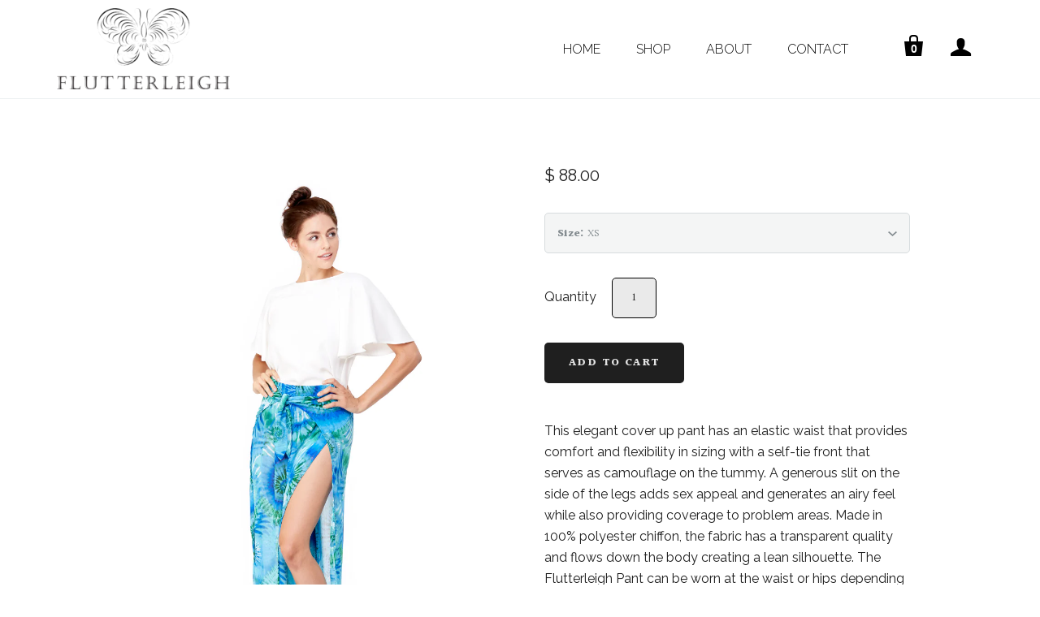

--- FILE ---
content_type: text/html; charset=utf-8
request_url: https://flutterleigh.com/collections/featured/products/kaleidoscope
body_size: 12605
content:
<!doctype html>
<!--[if lt IE 7]><html class="no-js lt-ie10 lt-ie9 lt-ie8 lt-ie7" lang="en"> <![endif]-->
<!--[if IE 7]><html class="no-js lt-ie10 lt-ie9 lt-ie8" lang="en"> <![endif]-->
<!--[if IE 8]><html class="no-js lt-ie10 lt-ie9" lang="en"> <![endif]-->
<!--[if IE 9 ]><html class="ie9 lt-ie10 no-js"> <![endif]-->
<!--[if (gt IE 9)|!(IE)]><!--> <html class="no-js"> <!--<![endif]-->
<head>

  <meta charset="utf-8">
  <meta http-equiv="X-UA-Compatible" content="IE=edge,chrome=1">

  
    <title>Kaleidoscope | Flutterleigh</title>
  

  
    <meta name="description" content="This elegant cover up pant has an elastic waist that provides comfort and flexibility in sizing with a self-tie front that serves as camouflage on the tummy. A generous slit on the side of the legs adds sex appeal and generates an airy feel while also providing coverage to problem areas. Made in 100% polyester chiffon," />
  

  <link rel="canonical" href="https://flutterleigh.com/products/kaleidoscope" />
  <meta name="viewport" content="width=device-width,initial-scale=1" />

  <script>window.performance && window.performance.mark && window.performance.mark('shopify.content_for_header.start');</script><meta id="shopify-digital-wallet" name="shopify-digital-wallet" content="/6242269/digital_wallets/dialog">
<meta name="shopify-checkout-api-token" content="7994c5bc0a110a3dc35e77836938905e">
<meta id="in-context-paypal-metadata" data-shop-id="6242269" data-venmo-supported="false" data-environment="production" data-locale="en_US" data-paypal-v4="true" data-currency="USD">
<link rel="alternate" type="application/json+oembed" href="https://flutterleigh.com/products/kaleidoscope.oembed">
<script async="async" src="/checkouts/internal/preloads.js?locale=en-US"></script>
<script id="shopify-features" type="application/json">{"accessToken":"7994c5bc0a110a3dc35e77836938905e","betas":["rich-media-storefront-analytics"],"domain":"flutterleigh.com","predictiveSearch":true,"shopId":6242269,"locale":"en"}</script>
<script>var Shopify = Shopify || {};
Shopify.shop = "flutterleigh.myshopify.com";
Shopify.locale = "en";
Shopify.currency = {"active":"USD","rate":"1.0"};
Shopify.country = "US";
Shopify.theme = {"name":"Startup","id":10191487,"schema_name":null,"schema_version":null,"theme_store_id":652,"role":"main"};
Shopify.theme.handle = "null";
Shopify.theme.style = {"id":null,"handle":null};
Shopify.cdnHost = "flutterleigh.com/cdn";
Shopify.routes = Shopify.routes || {};
Shopify.routes.root = "/";</script>
<script type="module">!function(o){(o.Shopify=o.Shopify||{}).modules=!0}(window);</script>
<script>!function(o){function n(){var o=[];function n(){o.push(Array.prototype.slice.apply(arguments))}return n.q=o,n}var t=o.Shopify=o.Shopify||{};t.loadFeatures=n(),t.autoloadFeatures=n()}(window);</script>
<script id="shop-js-analytics" type="application/json">{"pageType":"product"}</script>
<script defer="defer" async type="module" src="//flutterleigh.com/cdn/shopifycloud/shop-js/modules/v2/client.init-shop-cart-sync_BT-GjEfc.en.esm.js"></script>
<script defer="defer" async type="module" src="//flutterleigh.com/cdn/shopifycloud/shop-js/modules/v2/chunk.common_D58fp_Oc.esm.js"></script>
<script defer="defer" async type="module" src="//flutterleigh.com/cdn/shopifycloud/shop-js/modules/v2/chunk.modal_xMitdFEc.esm.js"></script>
<script type="module">
  await import("//flutterleigh.com/cdn/shopifycloud/shop-js/modules/v2/client.init-shop-cart-sync_BT-GjEfc.en.esm.js");
await import("//flutterleigh.com/cdn/shopifycloud/shop-js/modules/v2/chunk.common_D58fp_Oc.esm.js");
await import("//flutterleigh.com/cdn/shopifycloud/shop-js/modules/v2/chunk.modal_xMitdFEc.esm.js");

  window.Shopify.SignInWithShop?.initShopCartSync?.({"fedCMEnabled":true,"windoidEnabled":true});

</script>
<script>(function() {
  var isLoaded = false;
  function asyncLoad() {
    if (isLoaded) return;
    isLoaded = true;
    var urls = ["https:\/\/instafeed.nfcube.com\/cdn\/3fac989076338cee24ea2244582c9fdb.js?shop=flutterleigh.myshopify.com"];
    for (var i = 0; i < urls.length; i++) {
      var s = document.createElement('script');
      s.type = 'text/javascript';
      s.async = true;
      s.src = urls[i];
      var x = document.getElementsByTagName('script')[0];
      x.parentNode.insertBefore(s, x);
    }
  };
  if(window.attachEvent) {
    window.attachEvent('onload', asyncLoad);
  } else {
    window.addEventListener('load', asyncLoad, false);
  }
})();</script>
<script id="__st">var __st={"a":6242269,"offset":-18000,"reqid":"3b86f263-3fcc-4829-9daa-c06e00adfe87-1769121402","pageurl":"flutterleigh.com\/collections\/featured\/products\/kaleidoscope","u":"1d5c1d1b1fd4","p":"product","rtyp":"product","rid":424719211};</script>
<script>window.ShopifyPaypalV4VisibilityTracking = true;</script>
<script id="captcha-bootstrap">!function(){'use strict';const t='contact',e='account',n='new_comment',o=[[t,t],['blogs',n],['comments',n],[t,'customer']],c=[[e,'customer_login'],[e,'guest_login'],[e,'recover_customer_password'],[e,'create_customer']],r=t=>t.map((([t,e])=>`form[action*='/${t}']:not([data-nocaptcha='true']) input[name='form_type'][value='${e}']`)).join(','),a=t=>()=>t?[...document.querySelectorAll(t)].map((t=>t.form)):[];function s(){const t=[...o],e=r(t);return a(e)}const i='password',u='form_key',d=['recaptcha-v3-token','g-recaptcha-response','h-captcha-response',i],f=()=>{try{return window.sessionStorage}catch{return}},m='__shopify_v',_=t=>t.elements[u];function p(t,e,n=!1){try{const o=window.sessionStorage,c=JSON.parse(o.getItem(e)),{data:r}=function(t){const{data:e,action:n}=t;return t[m]||n?{data:e,action:n}:{data:t,action:n}}(c);for(const[e,n]of Object.entries(r))t.elements[e]&&(t.elements[e].value=n);n&&o.removeItem(e)}catch(o){console.error('form repopulation failed',{error:o})}}const l='form_type',E='cptcha';function T(t){t.dataset[E]=!0}const w=window,h=w.document,L='Shopify',v='ce_forms',y='captcha';let A=!1;((t,e)=>{const n=(g='f06e6c50-85a8-45c8-87d0-21a2b65856fe',I='https://cdn.shopify.com/shopifycloud/storefront-forms-hcaptcha/ce_storefront_forms_captcha_hcaptcha.v1.5.2.iife.js',D={infoText:'Protected by hCaptcha',privacyText:'Privacy',termsText:'Terms'},(t,e,n)=>{const o=w[L][v],c=o.bindForm;if(c)return c(t,g,e,D).then(n);var r;o.q.push([[t,g,e,D],n]),r=I,A||(h.body.append(Object.assign(h.createElement('script'),{id:'captcha-provider',async:!0,src:r})),A=!0)});var g,I,D;w[L]=w[L]||{},w[L][v]=w[L][v]||{},w[L][v].q=[],w[L][y]=w[L][y]||{},w[L][y].protect=function(t,e){n(t,void 0,e),T(t)},Object.freeze(w[L][y]),function(t,e,n,w,h,L){const[v,y,A,g]=function(t,e,n){const i=e?o:[],u=t?c:[],d=[...i,...u],f=r(d),m=r(i),_=r(d.filter((([t,e])=>n.includes(e))));return[a(f),a(m),a(_),s()]}(w,h,L),I=t=>{const e=t.target;return e instanceof HTMLFormElement?e:e&&e.form},D=t=>v().includes(t);t.addEventListener('submit',(t=>{const e=I(t);if(!e)return;const n=D(e)&&!e.dataset.hcaptchaBound&&!e.dataset.recaptchaBound,o=_(e),c=g().includes(e)&&(!o||!o.value);(n||c)&&t.preventDefault(),c&&!n&&(function(t){try{if(!f())return;!function(t){const e=f();if(!e)return;const n=_(t);if(!n)return;const o=n.value;o&&e.removeItem(o)}(t);const e=Array.from(Array(32),(()=>Math.random().toString(36)[2])).join('');!function(t,e){_(t)||t.append(Object.assign(document.createElement('input'),{type:'hidden',name:u})),t.elements[u].value=e}(t,e),function(t,e){const n=f();if(!n)return;const o=[...t.querySelectorAll(`input[type='${i}']`)].map((({name:t})=>t)),c=[...d,...o],r={};for(const[a,s]of new FormData(t).entries())c.includes(a)||(r[a]=s);n.setItem(e,JSON.stringify({[m]:1,action:t.action,data:r}))}(t,e)}catch(e){console.error('failed to persist form',e)}}(e),e.submit())}));const S=(t,e)=>{t&&!t.dataset[E]&&(n(t,e.some((e=>e===t))),T(t))};for(const o of['focusin','change'])t.addEventListener(o,(t=>{const e=I(t);D(e)&&S(e,y())}));const B=e.get('form_key'),M=e.get(l),P=B&&M;t.addEventListener('DOMContentLoaded',(()=>{const t=y();if(P)for(const e of t)e.elements[l].value===M&&p(e,B);[...new Set([...A(),...v().filter((t=>'true'===t.dataset.shopifyCaptcha))])].forEach((e=>S(e,t)))}))}(h,new URLSearchParams(w.location.search),n,t,e,['guest_login'])})(!0,!0)}();</script>
<script integrity="sha256-4kQ18oKyAcykRKYeNunJcIwy7WH5gtpwJnB7kiuLZ1E=" data-source-attribution="shopify.loadfeatures" defer="defer" src="//flutterleigh.com/cdn/shopifycloud/storefront/assets/storefront/load_feature-a0a9edcb.js" crossorigin="anonymous"></script>
<script data-source-attribution="shopify.dynamic_checkout.dynamic.init">var Shopify=Shopify||{};Shopify.PaymentButton=Shopify.PaymentButton||{isStorefrontPortableWallets:!0,init:function(){window.Shopify.PaymentButton.init=function(){};var t=document.createElement("script");t.src="https://flutterleigh.com/cdn/shopifycloud/portable-wallets/latest/portable-wallets.en.js",t.type="module",document.head.appendChild(t)}};
</script>
<script data-source-attribution="shopify.dynamic_checkout.buyer_consent">
  function portableWalletsHideBuyerConsent(e){var t=document.getElementById("shopify-buyer-consent"),n=document.getElementById("shopify-subscription-policy-button");t&&n&&(t.classList.add("hidden"),t.setAttribute("aria-hidden","true"),n.removeEventListener("click",e))}function portableWalletsShowBuyerConsent(e){var t=document.getElementById("shopify-buyer-consent"),n=document.getElementById("shopify-subscription-policy-button");t&&n&&(t.classList.remove("hidden"),t.removeAttribute("aria-hidden"),n.addEventListener("click",e))}window.Shopify?.PaymentButton&&(window.Shopify.PaymentButton.hideBuyerConsent=portableWalletsHideBuyerConsent,window.Shopify.PaymentButton.showBuyerConsent=portableWalletsShowBuyerConsent);
</script>
<script data-source-attribution="shopify.dynamic_checkout.cart.bootstrap">document.addEventListener("DOMContentLoaded",(function(){function t(){return document.querySelector("shopify-accelerated-checkout-cart, shopify-accelerated-checkout")}if(t())Shopify.PaymentButton.init();else{new MutationObserver((function(e,n){t()&&(Shopify.PaymentButton.init(),n.disconnect())})).observe(document.body,{childList:!0,subtree:!0})}}));
</script>
<link id="shopify-accelerated-checkout-styles" rel="stylesheet" media="screen" href="https://flutterleigh.com/cdn/shopifycloud/portable-wallets/latest/accelerated-checkout-backwards-compat.css" crossorigin="anonymous">
<style id="shopify-accelerated-checkout-cart">
        #shopify-buyer-consent {
  margin-top: 1em;
  display: inline-block;
  width: 100%;
}

#shopify-buyer-consent.hidden {
  display: none;
}

#shopify-subscription-policy-button {
  background: none;
  border: none;
  padding: 0;
  text-decoration: underline;
  font-size: inherit;
  cursor: pointer;
}

#shopify-subscription-policy-button::before {
  box-shadow: none;
}

      </style>

<script>window.performance && window.performance.mark && window.performance.mark('shopify.content_for_header.end');</script>

  <!-- Facebook Open Graph -->
<meta property="og:type" content="website" />
<meta property="og:site_name" content="Flutterleigh" />
<meta property="og:url" content="https://flutterleigh.com/products/kaleidoscope" />
<meta property="og:title" content="Kaleidoscope" />

  <meta property="og:description" content="This elegant cover up pant has an elastic waist that provides comfort and flexibility in sizing with a self-tie front that serves as camouflage on the tummy...." />
  
  <meta property="og:image" content="http://flutterleigh.com/cdn/shop/products/kaleidoscope-front_grande.png?v=1420657829" />
  <meta property="og:image:secure_url" content="https://flutterleigh.com/cdn/shop/products/kaleidoscope-front_grande.png?v=1420657829" />
  
  <meta property="og:image" content="http://flutterleigh.com/cdn/shop/products/kaleidoscope-back_grande.png?v=1420657829" />
  <meta property="og:image:secure_url" content="https://flutterleigh.com/cdn/shop/products/kaleidoscope-back_grande.png?v=1420657829" />
  


<!-- Twitter Card -->

  <meta name="twitter:card" content="product">
  <meta name="twitter:title" content="Kaleidoscope">
  <meta name="twitter:url" content="https://flutterleigh.com/products/kaleidoscope">
  <meta name="twitter:description" content="This elegant cover up pant has an elastic waist that provides comfort and flexibility in sizing with a self-tie front that serves as camouflage on the tummy....">
  <meta name="twitter:image:src" content="http://flutterleigh.com/cdn/shop/products/kaleidoscope-front_grande.png?v=1420657829">
  <meta name="twitter:data1" content="$ 88.00">
  <meta name="twitter:label1" content="PRICE">
  <meta name="twitter:data2" content="Flutterleigh">
  <meta name="twitter:label2" content="VENDOR">



  <!-- Theme CSS -->
  <link href="//flutterleigh.com/cdn/shop/t/2/assets/theme.css?v=43979186339675195731674755401" rel="stylesheet" type="text/css" media="all" />

  <!-- Third Party JS Libraries -->
  <script src="//flutterleigh.com/cdn/shop/t/2/assets/modernizr-2.7.1.min.js?v=42930875607973657161408494834" type="text/javascript"></script>

  
<!-- Sans Serif -->






  <link href='//fonts.googleapis.com/css?family=Open+Sans:400italic,600italic,700italic,400,700,600' rel='stylesheet' type='text/css'>

















<!-- Condensed Sans Serif -->










<!-- Geometric Sans Serif -->




<!-- Serif -->






  <link href='//fonts.googleapis.com/css?family=Volkhov:400italic,700italic,400,700' rel='stylesheet' type='text/css'>


















<!-- Slab serif -->














  <!-- Store object -->
  <script type="text/javascript">
  Theme = {}
  Theme.storeName = 'Flutterleigh';
  Theme.logo = true;
  Theme.currency = 'USD';
  shopCurrency = 'USD'; /* used by shipping calculator */
  Theme.moneyFormat = "$ {{amount}}";
  Theme.moneyFormatCurrency = "$ {{amount}} USD";

  Theme.addToCartText = 'Add to cart';
  
    Theme.addToCartText = 'Add to cart';
  

  Theme.soldOutText = 'Sold out';
  
    Theme.soldOutText = 'Sold out';
  

  Theme.unavailableText = 'Unavailable';
  
    Theme.unavailableText = 'Unavailable';
  

  Theme.processingText = 'Processing...';
  
    Theme.processingText = 'Processing...';
  

  

  
  Theme.headerNavigation = true;
  

  
  Theme.headerSticky = true;
  

  
  Theme.imageZoom = true;
  

  

  
  Theme.orderNow = true
  

  
  Theme.slideshowAutoplay = true;
  Theme.slideshowAutoplayDelay = 4;
    
    Theme.slideshowAutoplayDelay = parseInt('5',10);
    
  

  

  
</script>


  <style type="text/css">
    
    









    .add-to-cart-loader, .home-slideshow-loader, .product-slideshow-loader {
      border-left:   3px solid rgba(0, 0, 0, .15);
      border-right:  3px solid rgba(0, 0, 0, .15);
      border-bottom: 3px solid rgba(0, 0, 0, .15);
      border-top:    3px solid rgba(0, 0, 0, .8);
    }
    
    









    .header-drawer h1, .header-drawer .navigation ul ul {
      border-color: #e3e3e3;
      border-color: rgba(227, 227, 227, .3);
    }
    
    









    .copyright, .payment-options {
      color: rgba(54, 54, 54, .5);
    }
    .spread-the-word .footer-share-icon {
      background: rgba(54, 54, 54, .7);
    }
    .spread-the-word .footer-share-icon:hover {
      background: rgba(54, 54, 54, .9);
    }
  </style>
  <link href='http://fonts.googleapis.com/css?family=Halant|Raleway:400,300' rel='stylesheet' type='text/css'>
  <link href='http://fonts.googleapis.com/css?family=Halant:300,400,500,600,700' rel='stylesheet' type='text/css'>
<link href="https://monorail-edge.shopifysvc.com" rel="dns-prefetch">
<script>(function(){if ("sendBeacon" in navigator && "performance" in window) {try {var session_token_from_headers = performance.getEntriesByType('navigation')[0].serverTiming.find(x => x.name == '_s').description;} catch {var session_token_from_headers = undefined;}var session_cookie_matches = document.cookie.match(/_shopify_s=([^;]*)/);var session_token_from_cookie = session_cookie_matches && session_cookie_matches.length === 2 ? session_cookie_matches[1] : "";var session_token = session_token_from_headers || session_token_from_cookie || "";function handle_abandonment_event(e) {var entries = performance.getEntries().filter(function(entry) {return /monorail-edge.shopifysvc.com/.test(entry.name);});if (!window.abandonment_tracked && entries.length === 0) {window.abandonment_tracked = true;var currentMs = Date.now();var navigation_start = performance.timing.navigationStart;var payload = {shop_id: 6242269,url: window.location.href,navigation_start,duration: currentMs - navigation_start,session_token,page_type: "product"};window.navigator.sendBeacon("https://monorail-edge.shopifysvc.com/v1/produce", JSON.stringify({schema_id: "online_store_buyer_site_abandonment/1.1",payload: payload,metadata: {event_created_at_ms: currentMs,event_sent_at_ms: currentMs}}));}}window.addEventListener('pagehide', handle_abandonment_event);}}());</script>
<script id="web-pixels-manager-setup">(function e(e,d,r,n,o){if(void 0===o&&(o={}),!Boolean(null===(a=null===(i=window.Shopify)||void 0===i?void 0:i.analytics)||void 0===a?void 0:a.replayQueue)){var i,a;window.Shopify=window.Shopify||{};var t=window.Shopify;t.analytics=t.analytics||{};var s=t.analytics;s.replayQueue=[],s.publish=function(e,d,r){return s.replayQueue.push([e,d,r]),!0};try{self.performance.mark("wpm:start")}catch(e){}var l=function(){var e={modern:/Edge?\/(1{2}[4-9]|1[2-9]\d|[2-9]\d{2}|\d{4,})\.\d+(\.\d+|)|Firefox\/(1{2}[4-9]|1[2-9]\d|[2-9]\d{2}|\d{4,})\.\d+(\.\d+|)|Chrom(ium|e)\/(9{2}|\d{3,})\.\d+(\.\d+|)|(Maci|X1{2}).+ Version\/(15\.\d+|(1[6-9]|[2-9]\d|\d{3,})\.\d+)([,.]\d+|)( \(\w+\)|)( Mobile\/\w+|) Safari\/|Chrome.+OPR\/(9{2}|\d{3,})\.\d+\.\d+|(CPU[ +]OS|iPhone[ +]OS|CPU[ +]iPhone|CPU IPhone OS|CPU iPad OS)[ +]+(15[._]\d+|(1[6-9]|[2-9]\d|\d{3,})[._]\d+)([._]\d+|)|Android:?[ /-](13[3-9]|1[4-9]\d|[2-9]\d{2}|\d{4,})(\.\d+|)(\.\d+|)|Android.+Firefox\/(13[5-9]|1[4-9]\d|[2-9]\d{2}|\d{4,})\.\d+(\.\d+|)|Android.+Chrom(ium|e)\/(13[3-9]|1[4-9]\d|[2-9]\d{2}|\d{4,})\.\d+(\.\d+|)|SamsungBrowser\/([2-9]\d|\d{3,})\.\d+/,legacy:/Edge?\/(1[6-9]|[2-9]\d|\d{3,})\.\d+(\.\d+|)|Firefox\/(5[4-9]|[6-9]\d|\d{3,})\.\d+(\.\d+|)|Chrom(ium|e)\/(5[1-9]|[6-9]\d|\d{3,})\.\d+(\.\d+|)([\d.]+$|.*Safari\/(?![\d.]+ Edge\/[\d.]+$))|(Maci|X1{2}).+ Version\/(10\.\d+|(1[1-9]|[2-9]\d|\d{3,})\.\d+)([,.]\d+|)( \(\w+\)|)( Mobile\/\w+|) Safari\/|Chrome.+OPR\/(3[89]|[4-9]\d|\d{3,})\.\d+\.\d+|(CPU[ +]OS|iPhone[ +]OS|CPU[ +]iPhone|CPU IPhone OS|CPU iPad OS)[ +]+(10[._]\d+|(1[1-9]|[2-9]\d|\d{3,})[._]\d+)([._]\d+|)|Android:?[ /-](13[3-9]|1[4-9]\d|[2-9]\d{2}|\d{4,})(\.\d+|)(\.\d+|)|Mobile Safari.+OPR\/([89]\d|\d{3,})\.\d+\.\d+|Android.+Firefox\/(13[5-9]|1[4-9]\d|[2-9]\d{2}|\d{4,})\.\d+(\.\d+|)|Android.+Chrom(ium|e)\/(13[3-9]|1[4-9]\d|[2-9]\d{2}|\d{4,})\.\d+(\.\d+|)|Android.+(UC? ?Browser|UCWEB|U3)[ /]?(15\.([5-9]|\d{2,})|(1[6-9]|[2-9]\d|\d{3,})\.\d+)\.\d+|SamsungBrowser\/(5\.\d+|([6-9]|\d{2,})\.\d+)|Android.+MQ{2}Browser\/(14(\.(9|\d{2,})|)|(1[5-9]|[2-9]\d|\d{3,})(\.\d+|))(\.\d+|)|K[Aa][Ii]OS\/(3\.\d+|([4-9]|\d{2,})\.\d+)(\.\d+|)/},d=e.modern,r=e.legacy,n=navigator.userAgent;return n.match(d)?"modern":n.match(r)?"legacy":"unknown"}(),u="modern"===l?"modern":"legacy",c=(null!=n?n:{modern:"",legacy:""})[u],f=function(e){return[e.baseUrl,"/wpm","/b",e.hashVersion,"modern"===e.buildTarget?"m":"l",".js"].join("")}({baseUrl:d,hashVersion:r,buildTarget:u}),m=function(e){var d=e.version,r=e.bundleTarget,n=e.surface,o=e.pageUrl,i=e.monorailEndpoint;return{emit:function(e){var a=e.status,t=e.errorMsg,s=(new Date).getTime(),l=JSON.stringify({metadata:{event_sent_at_ms:s},events:[{schema_id:"web_pixels_manager_load/3.1",payload:{version:d,bundle_target:r,page_url:o,status:a,surface:n,error_msg:t},metadata:{event_created_at_ms:s}}]});if(!i)return console&&console.warn&&console.warn("[Web Pixels Manager] No Monorail endpoint provided, skipping logging."),!1;try{return self.navigator.sendBeacon.bind(self.navigator)(i,l)}catch(e){}var u=new XMLHttpRequest;try{return u.open("POST",i,!0),u.setRequestHeader("Content-Type","text/plain"),u.send(l),!0}catch(e){return console&&console.warn&&console.warn("[Web Pixels Manager] Got an unhandled error while logging to Monorail."),!1}}}}({version:r,bundleTarget:l,surface:e.surface,pageUrl:self.location.href,monorailEndpoint:e.monorailEndpoint});try{o.browserTarget=l,function(e){var d=e.src,r=e.async,n=void 0===r||r,o=e.onload,i=e.onerror,a=e.sri,t=e.scriptDataAttributes,s=void 0===t?{}:t,l=document.createElement("script"),u=document.querySelector("head"),c=document.querySelector("body");if(l.async=n,l.src=d,a&&(l.integrity=a,l.crossOrigin="anonymous"),s)for(var f in s)if(Object.prototype.hasOwnProperty.call(s,f))try{l.dataset[f]=s[f]}catch(e){}if(o&&l.addEventListener("load",o),i&&l.addEventListener("error",i),u)u.appendChild(l);else{if(!c)throw new Error("Did not find a head or body element to append the script");c.appendChild(l)}}({src:f,async:!0,onload:function(){if(!function(){var e,d;return Boolean(null===(d=null===(e=window.Shopify)||void 0===e?void 0:e.analytics)||void 0===d?void 0:d.initialized)}()){var d=window.webPixelsManager.init(e)||void 0;if(d){var r=window.Shopify.analytics;r.replayQueue.forEach((function(e){var r=e[0],n=e[1],o=e[2];d.publishCustomEvent(r,n,o)})),r.replayQueue=[],r.publish=d.publishCustomEvent,r.visitor=d.visitor,r.initialized=!0}}},onerror:function(){return m.emit({status:"failed",errorMsg:"".concat(f," has failed to load")})},sri:function(e){var d=/^sha384-[A-Za-z0-9+/=]+$/;return"string"==typeof e&&d.test(e)}(c)?c:"",scriptDataAttributes:o}),m.emit({status:"loading"})}catch(e){m.emit({status:"failed",errorMsg:(null==e?void 0:e.message)||"Unknown error"})}}})({shopId: 6242269,storefrontBaseUrl: "https://flutterleigh.com",extensionsBaseUrl: "https://extensions.shopifycdn.com/cdn/shopifycloud/web-pixels-manager",monorailEndpoint: "https://monorail-edge.shopifysvc.com/unstable/produce_batch",surface: "storefront-renderer",enabledBetaFlags: ["2dca8a86"],webPixelsConfigList: [{"id":"shopify-app-pixel","configuration":"{}","eventPayloadVersion":"v1","runtimeContext":"STRICT","scriptVersion":"0450","apiClientId":"shopify-pixel","type":"APP","privacyPurposes":["ANALYTICS","MARKETING"]},{"id":"shopify-custom-pixel","eventPayloadVersion":"v1","runtimeContext":"LAX","scriptVersion":"0450","apiClientId":"shopify-pixel","type":"CUSTOM","privacyPurposes":["ANALYTICS","MARKETING"]}],isMerchantRequest: false,initData: {"shop":{"name":"Flutterleigh","paymentSettings":{"currencyCode":"USD"},"myshopifyDomain":"flutterleigh.myshopify.com","countryCode":"US","storefrontUrl":"https:\/\/flutterleigh.com"},"customer":null,"cart":null,"checkout":null,"productVariants":[{"price":{"amount":88.0,"currencyCode":"USD"},"product":{"title":"Kaleidoscope","vendor":"Flutterleigh","id":"424719211","untranslatedTitle":"Kaleidoscope","url":"\/products\/kaleidoscope","type":"Pant"},"id":"1063137135","image":{"src":"\/\/flutterleigh.com\/cdn\/shop\/products\/kaleidoscope-front.png?v=1420657829"},"sku":"10038","title":"XS","untranslatedTitle":"XS"},{"price":{"amount":88.0,"currencyCode":"USD"},"product":{"title":"Kaleidoscope","vendor":"Flutterleigh","id":"424719211","untranslatedTitle":"Kaleidoscope","url":"\/products\/kaleidoscope","type":"Pant"},"id":"1063137119","image":{"src":"\/\/flutterleigh.com\/cdn\/shop\/products\/kaleidoscope-front.png?v=1420657829"},"sku":"10039","title":"Small","untranslatedTitle":"Small"},{"price":{"amount":88.0,"currencyCode":"USD"},"product":{"title":"Kaleidoscope","vendor":"Flutterleigh","id":"424719211","untranslatedTitle":"Kaleidoscope","url":"\/products\/kaleidoscope","type":"Pant"},"id":"1063137123","image":{"src":"\/\/flutterleigh.com\/cdn\/shop\/products\/kaleidoscope-front.png?v=1420657829"},"sku":"10040","title":"Medium","untranslatedTitle":"Medium"},{"price":{"amount":88.0,"currencyCode":"USD"},"product":{"title":"Kaleidoscope","vendor":"Flutterleigh","id":"424719211","untranslatedTitle":"Kaleidoscope","url":"\/products\/kaleidoscope","type":"Pant"},"id":"1063137131","image":{"src":"\/\/flutterleigh.com\/cdn\/shop\/products\/kaleidoscope-front.png?v=1420657829"},"sku":"10041","title":"Large","untranslatedTitle":"Large"}],"purchasingCompany":null},},"https://flutterleigh.com/cdn","fcfee988w5aeb613cpc8e4bc33m6693e112",{"modern":"","legacy":""},{"shopId":"6242269","storefrontBaseUrl":"https:\/\/flutterleigh.com","extensionBaseUrl":"https:\/\/extensions.shopifycdn.com\/cdn\/shopifycloud\/web-pixels-manager","surface":"storefront-renderer","enabledBetaFlags":"[\"2dca8a86\"]","isMerchantRequest":"false","hashVersion":"fcfee988w5aeb613cpc8e4bc33m6693e112","publish":"custom","events":"[[\"page_viewed\",{}],[\"product_viewed\",{\"productVariant\":{\"price\":{\"amount\":88.0,\"currencyCode\":\"USD\"},\"product\":{\"title\":\"Kaleidoscope\",\"vendor\":\"Flutterleigh\",\"id\":\"424719211\",\"untranslatedTitle\":\"Kaleidoscope\",\"url\":\"\/products\/kaleidoscope\",\"type\":\"Pant\"},\"id\":\"1063137135\",\"image\":{\"src\":\"\/\/flutterleigh.com\/cdn\/shop\/products\/kaleidoscope-front.png?v=1420657829\"},\"sku\":\"10038\",\"title\":\"XS\",\"untranslatedTitle\":\"XS\"}}]]"});</script><script>
  window.ShopifyAnalytics = window.ShopifyAnalytics || {};
  window.ShopifyAnalytics.meta = window.ShopifyAnalytics.meta || {};
  window.ShopifyAnalytics.meta.currency = 'USD';
  var meta = {"product":{"id":424719211,"gid":"gid:\/\/shopify\/Product\/424719211","vendor":"Flutterleigh","type":"Pant","handle":"kaleidoscope","variants":[{"id":1063137135,"price":8800,"name":"Kaleidoscope - XS","public_title":"XS","sku":"10038"},{"id":1063137119,"price":8800,"name":"Kaleidoscope - Small","public_title":"Small","sku":"10039"},{"id":1063137123,"price":8800,"name":"Kaleidoscope - Medium","public_title":"Medium","sku":"10040"},{"id":1063137131,"price":8800,"name":"Kaleidoscope - Large","public_title":"Large","sku":"10041"}],"remote":false},"page":{"pageType":"product","resourceType":"product","resourceId":424719211,"requestId":"3b86f263-3fcc-4829-9daa-c06e00adfe87-1769121402"}};
  for (var attr in meta) {
    window.ShopifyAnalytics.meta[attr] = meta[attr];
  }
</script>
<script class="analytics">
  (function () {
    var customDocumentWrite = function(content) {
      var jquery = null;

      if (window.jQuery) {
        jquery = window.jQuery;
      } else if (window.Checkout && window.Checkout.$) {
        jquery = window.Checkout.$;
      }

      if (jquery) {
        jquery('body').append(content);
      }
    };

    var hasLoggedConversion = function(token) {
      if (token) {
        return document.cookie.indexOf('loggedConversion=' + token) !== -1;
      }
      return false;
    }

    var setCookieIfConversion = function(token) {
      if (token) {
        var twoMonthsFromNow = new Date(Date.now());
        twoMonthsFromNow.setMonth(twoMonthsFromNow.getMonth() + 2);

        document.cookie = 'loggedConversion=' + token + '; expires=' + twoMonthsFromNow;
      }
    }

    var trekkie = window.ShopifyAnalytics.lib = window.trekkie = window.trekkie || [];
    if (trekkie.integrations) {
      return;
    }
    trekkie.methods = [
      'identify',
      'page',
      'ready',
      'track',
      'trackForm',
      'trackLink'
    ];
    trekkie.factory = function(method) {
      return function() {
        var args = Array.prototype.slice.call(arguments);
        args.unshift(method);
        trekkie.push(args);
        return trekkie;
      };
    };
    for (var i = 0; i < trekkie.methods.length; i++) {
      var key = trekkie.methods[i];
      trekkie[key] = trekkie.factory(key);
    }
    trekkie.load = function(config) {
      trekkie.config = config || {};
      trekkie.config.initialDocumentCookie = document.cookie;
      var first = document.getElementsByTagName('script')[0];
      var script = document.createElement('script');
      script.type = 'text/javascript';
      script.onerror = function(e) {
        var scriptFallback = document.createElement('script');
        scriptFallback.type = 'text/javascript';
        scriptFallback.onerror = function(error) {
                var Monorail = {
      produce: function produce(monorailDomain, schemaId, payload) {
        var currentMs = new Date().getTime();
        var event = {
          schema_id: schemaId,
          payload: payload,
          metadata: {
            event_created_at_ms: currentMs,
            event_sent_at_ms: currentMs
          }
        };
        return Monorail.sendRequest("https://" + monorailDomain + "/v1/produce", JSON.stringify(event));
      },
      sendRequest: function sendRequest(endpointUrl, payload) {
        // Try the sendBeacon API
        if (window && window.navigator && typeof window.navigator.sendBeacon === 'function' && typeof window.Blob === 'function' && !Monorail.isIos12()) {
          var blobData = new window.Blob([payload], {
            type: 'text/plain'
          });

          if (window.navigator.sendBeacon(endpointUrl, blobData)) {
            return true;
          } // sendBeacon was not successful

        } // XHR beacon

        var xhr = new XMLHttpRequest();

        try {
          xhr.open('POST', endpointUrl);
          xhr.setRequestHeader('Content-Type', 'text/plain');
          xhr.send(payload);
        } catch (e) {
          console.log(e);
        }

        return false;
      },
      isIos12: function isIos12() {
        return window.navigator.userAgent.lastIndexOf('iPhone; CPU iPhone OS 12_') !== -1 || window.navigator.userAgent.lastIndexOf('iPad; CPU OS 12_') !== -1;
      }
    };
    Monorail.produce('monorail-edge.shopifysvc.com',
      'trekkie_storefront_load_errors/1.1',
      {shop_id: 6242269,
      theme_id: 10191487,
      app_name: "storefront",
      context_url: window.location.href,
      source_url: "//flutterleigh.com/cdn/s/trekkie.storefront.8d95595f799fbf7e1d32231b9a28fd43b70c67d3.min.js"});

        };
        scriptFallback.async = true;
        scriptFallback.src = '//flutterleigh.com/cdn/s/trekkie.storefront.8d95595f799fbf7e1d32231b9a28fd43b70c67d3.min.js';
        first.parentNode.insertBefore(scriptFallback, first);
      };
      script.async = true;
      script.src = '//flutterleigh.com/cdn/s/trekkie.storefront.8d95595f799fbf7e1d32231b9a28fd43b70c67d3.min.js';
      first.parentNode.insertBefore(script, first);
    };
    trekkie.load(
      {"Trekkie":{"appName":"storefront","development":false,"defaultAttributes":{"shopId":6242269,"isMerchantRequest":null,"themeId":10191487,"themeCityHash":"6936716639449827117","contentLanguage":"en","currency":"USD","eventMetadataId":"d2f8a072-c52c-4bc4-806b-fb05b38036c1"},"isServerSideCookieWritingEnabled":true,"monorailRegion":"shop_domain","enabledBetaFlags":["65f19447"]},"Session Attribution":{},"S2S":{"facebookCapiEnabled":false,"source":"trekkie-storefront-renderer","apiClientId":580111}}
    );

    var loaded = false;
    trekkie.ready(function() {
      if (loaded) return;
      loaded = true;

      window.ShopifyAnalytics.lib = window.trekkie;

      var originalDocumentWrite = document.write;
      document.write = customDocumentWrite;
      try { window.ShopifyAnalytics.merchantGoogleAnalytics.call(this); } catch(error) {};
      document.write = originalDocumentWrite;

      window.ShopifyAnalytics.lib.page(null,{"pageType":"product","resourceType":"product","resourceId":424719211,"requestId":"3b86f263-3fcc-4829-9daa-c06e00adfe87-1769121402","shopifyEmitted":true});

      var match = window.location.pathname.match(/checkouts\/(.+)\/(thank_you|post_purchase)/)
      var token = match? match[1]: undefined;
      if (!hasLoggedConversion(token)) {
        setCookieIfConversion(token);
        window.ShopifyAnalytics.lib.track("Viewed Product",{"currency":"USD","variantId":1063137135,"productId":424719211,"productGid":"gid:\/\/shopify\/Product\/424719211","name":"Kaleidoscope - XS","price":"88.00","sku":"10038","brand":"Flutterleigh","variant":"XS","category":"Pant","nonInteraction":true,"remote":false},undefined,undefined,{"shopifyEmitted":true});
      window.ShopifyAnalytics.lib.track("monorail:\/\/trekkie_storefront_viewed_product\/1.1",{"currency":"USD","variantId":1063137135,"productId":424719211,"productGid":"gid:\/\/shopify\/Product\/424719211","name":"Kaleidoscope - XS","price":"88.00","sku":"10038","brand":"Flutterleigh","variant":"XS","category":"Pant","nonInteraction":true,"remote":false,"referer":"https:\/\/flutterleigh.com\/collections\/featured\/products\/kaleidoscope"});
      }
    });


        var eventsListenerScript = document.createElement('script');
        eventsListenerScript.async = true;
        eventsListenerScript.src = "//flutterleigh.com/cdn/shopifycloud/storefront/assets/shop_events_listener-3da45d37.js";
        document.getElementsByTagName('head')[0].appendChild(eventsListenerScript);

})();</script>
<script
  defer
  src="https://flutterleigh.com/cdn/shopifycloud/perf-kit/shopify-perf-kit-3.0.4.min.js"
  data-application="storefront-renderer"
  data-shop-id="6242269"
  data-render-region="gcp-us-central1"
  data-page-type="product"
  data-theme-instance-id="10191487"
  data-theme-name=""
  data-theme-version=""
  data-monorail-region="shop_domain"
  data-resource-timing-sampling-rate="10"
  data-shs="true"
  data-shs-beacon="true"
  data-shs-export-with-fetch="true"
  data-shs-logs-sample-rate="1"
  data-shs-beacon-endpoint="https://flutterleigh.com/api/collect"
></script>
</head>

<body class=" template-product" >

  







<div class="main-header-wrapper  sticky-header show-border">
  <header class="main-header" role="banner">

    <div class="branding">
      
        <a class="logo has-retina" href="/">
          <img class="logo-regular" alt="Flutterleigh" src="//flutterleigh.com/cdn/shop/t/2/assets/logo.png?v=117151823547986672601420756180">
          
          
            <img class="logo-retina" alt="Flutterleigh" src="//flutterleigh.com/cdn/shop/t/2/assets/logo-retina.png?v=79965672256855068591420570931">
            
          
        </a>
      
    </div>

    

    <div class="header-tools">
      
        <nav class="navigation">
  <ul>
    <li class="first  ">

      
      

      <a href="/">HOME</a>
      

    </li><li class="  has-dropdown">

      
      

      <a href="/collections/spring-summer">SHOP</a>
      
        <ul>
          
            <li>
              <a href="/collections/spring-summer">SPRING/SUMMER 2018</a>
            </li>
          
            <li>
              <a href="/pages/sale">SALE</a>
            </li>
          
        </ul>
      

    </li><li class="  ">

      
      

      <a href="/pages/about-flutterleigh">ABOUT</a>
      

    </li><li class=" last ">

      
      

      <a href="/pages/contact-us">CONTACT</a>
      

    </li>
  </ul>
</nav>
      

      <div class="header-actions">
        
        
        
          <a class="cart-link" href="/cart">&#57346;<span class="cart-count">0</span></a>
        
        
          
            <a href="/account" class="account-link">&#57348;</a>
          
        
        <span class="drawer-toggle"></span>
      </div>
    </div>
  </header>
</div>

<div class="header-drawer">
  <h1><a href="/">Flutterleigh</a></h1>

  <span class="drawer-toggle icon">&#57349;</span>

  <nav class="navigation">
  <ul>
    <li class="first  ">

      
      

      <a href="/">HOME</a>
      

    </li><li class="  has-dropdown">

      
      

      <a href="/collections/spring-summer">SHOP</a>
      
        <ul>
          
            <li>
              <a href="/collections/spring-summer">SPRING/SUMMER 2018</a>
            </li>
          
            <li>
              <a href="/pages/sale">SALE</a>
            </li>
          
        </ul>
      

    </li><li class="  ">

      
      

      <a href="/pages/about-flutterleigh">ABOUT</a>
      

    </li><li class=" last ">

      
      

      <a href="/pages/contact-us">CONTACT</a>
      

    </li>
  </ul>
</nav>

  
    <a href="/account" class="drawer-account-link"><span class="icon">&#57351;</span> My Account</a>
  

</div>


  <main class="main-content " role="main">

    
      

    

    

<div itemscope itemtype="http://schema.org/Product">
  <h1 class="page-title" itemprop="name">Kaleidoscope</h1>

  <div class="product-details mobile">
    
    <p class="product-price">
      <span class="price">
        <span class="money">$ 88.00</span>
        <span class="original money">
          
        </span>
      </span>
    </p>
  </div>

  
  <div class="product-slideshow clearfix">
    <div class="product-big-image" data-no-image-svg="//flutterleigh.com/cdn/shop/t/2/assets/no-image.svg?v=118457862165745330321408494834" data-no-image-png="//flutterleigh.com/cdn/shop/t/2/assets/no-image.png?v=176150105860372026941408494834">
      <span class="product-slideshow-loader"></span>
      
        <img itemprop="image" alt="Kaleidoscope" src="//flutterleigh.com/cdn/shop/products/kaleidoscope-front.png?v=1420657829" />
      

      <div class="product-image-zoom"></div>
    </div>

    
    <div class="product-thumbnails">
      
        <img alt="Kaleidoscope" data-high-res="//flutterleigh.com/cdn/shop/products/kaleidoscope-front.png?v=1420657829" src="//flutterleigh.com/cdn/shop/products/kaleidoscope-front_thumb.png?v=1420657829" class="active">
      
        <img alt="Kaleidoscope" data-high-res="//flutterleigh.com/cdn/shop/products/kaleidoscope-back.png?v=1420657829" src="//flutterleigh.com/cdn/shop/products/kaleidoscope-back_thumb.png?v=1420657829" class="">
      
    </div>
    
  </div>

  <div class="product-wrap">

    <div class="product-details">
      
      <p class="product-price" itemprop="offers" itemscope itemtype="http://schema.org/Offer">
        <span class="price" itemprop="price">
          <span class="money">$ 88.00</span>
          <span class="original money">
            
          </span>
        </span>
      </p>
    </div>

    <form class="product-form" action="/cart/add" method="post">

      
        <div class="product-options">
          <select name="id" id="product-select" class="product-select">
            
              <option  selected="selected"  value="1063137135">XS - $ 88.00</option>
            
              <option  value="1063137119">Small - $ 88.00</option>
            
              <option  value="1063137123">Medium - $ 88.00</option>
            
              <option  value="1063137131">Large - $ 88.00</option>
            
          </select>
        </div>
      

      <div class="input-wrapper product-quantity">
        <label for="quantity">Quantity</label>
        <input type="text" name="quantity" id="quantity" value="1" />
      </div>

      <div class="add-to-cart">
        
          <div class="product-form-submit-wrap">
            
            
            <input type="submit" value="Add to cart" />
            <div class="add-to-cart-loader"></div>
          </div>
          <p class="product-add-success-message"><span class="added-product-name"></span> has been successfully added to your <a href="/cart">cart</a>. Feel free to <a href="/collections/all">continue shopping</a> or <a href="/checkout">check out</a>.</p>
          <p class="product-add-error-message"></p>
        
      </div>
      


    </form>

    
    <div class="product-description rte" itemprop="description">
      <p>This elegant cover up pant has an elastic waist that provides comfort and flexibility in sizing with a self-tie front that serves as camouflage on the tummy. A generous slit on the side of the legs adds sex appeal and generates an airy feel while also providing coverage to problem areas. Made in 100% polyester chiffon, the fabric has a transparent quality and flows down the body creating a lean silhouette. The Flutterleigh Pant can be worn at the waist or hips depending on preference. Machine wash, cold water, delicate cycle and hang dry. Made in Los Angeles.</p>
    </div>
    

    
    <div class="product-more-info">
      
        <p class="product-info-link ruler">
          <a href="/pages/sizing-information">
            View sizing information
          </a>
        </p>
      

      
    </div>
    

    
      



<div class="share-buttons no-count" data-permalink="https://flutterleigh.com/products/kaleidoscope">

  <a target="_blank" href="//www.facebook.com/sharer.php?u=https://flutterleigh.com/products/kaleidoscope" class="share-facebook"><span>Like</span> <span class="share-count"></span></a>

  <a target="_blank" href="//twitter.com/share?url=https://flutterleigh.com/products/kaleidoscope" class="share-twitter"><span>Tweet</span> <span class="share-count"></span></a>

  

    <a target="_blank" href="//pinterest.com/pin/create/button/?url=https://flutterleigh.com/products/kaleidoscope&amp;media=//flutterleigh.com/cdn/shop/products/kaleidoscope-front_1024x1024.png?v=1420657829&amp;description=Kaleidoscope" class="share-pinterest"><span>Pin it</span> <span class="share-count"></span></a>

    <a target="_blank" href="http://www.thefancy.com/fancyit?ItemURL=https://flutterleigh.com/products/kaleidoscope&amp;Title=Kaleidoscope&amp;Category=Other&amp;ImageURL=//flutterleigh.com/cdn/shop/products/kaleidoscope-front_1024x1024.png?v=1420657829" class="share-fancy"><span>Fancy</span></a>

  

  <a target="_blank" href="//plus.google.com/share?url=https://flutterleigh.com/products/kaleidoscope" class="share-google"><span></span> <span class="share-count">Add</span></a>

</div>

    

  </div>
</div><!-- close itemscope -->



  

  

  

  
    <div class="related-products">

      <h3 class="section-title">
        
          Related Products
        
      </h3>

      <div class="collection-products">
      
      
        
          

              










<article class="product-list-item" id="product-list-item-424716855">

  <figure class="product-list-item-thumbnail">
    <a href="/collections/featured/products/abstractor-floral">
      <img src="//flutterleigh.com/cdn/shop/products/abstract_floral-alt-png-1200_grande.png?v=1420657375" alt="Abstract Floral" />
    </a>

    

    
  </figure>

  <div class="product-list-item-details">
    <p class="product-list-item-vendor vendor meta">Flutterleigh</p>
    <h1><a href="/collections/featured/products/abstractor-floral">Abstract Floral</a></h1>
    <p class="product-list-item-price">
      
        
          <span class="price">
            <span class="money">$ 88.00</span>
            <span class="original money">
              
            </span>
          </span>
        
      
    </p>
  </div>

</article>


          
        
      
        
          
        
      
        
          

              










<article class="product-list-item" id="product-list-item-424721491">

  <figure class="product-list-item-thumbnail">
    <a href="/collections/featured/products/aqua-waterfall">
      <img src="//flutterleigh.com/cdn/shop/products/waterfall_aqua-alt_95ae3c2c-d435-4751-8c4c-9a83bc766c9d_grande.png?v=1420753187" alt="Aqua Waterfall" />
    </a>

    

    
  </figure>

  <div class="product-list-item-details">
    <p class="product-list-item-vendor vendor meta">Flutterleigh</p>
    <h1><a href="/collections/featured/products/aqua-waterfall">Aqua Waterfall</a></h1>
    <p class="product-list-item-price">
      
        
          <span class="price">
            <span class="money">$ 88.00</span>
            <span class="original money">
              
            </span>
          </span>
        
      
    </p>
  </div>

</article>


          
        
      
        
          

              










<article class="product-list-item" id="product-list-item-424719955">

  <figure class="product-list-item-thumbnail">
    <a href="/collections/featured/products/coral-tie-dye">
      <img src="//flutterleigh.com/cdn/shop/products/tie_dye_coral-front_grande.png?v=1420657787" alt="Tie-Dye Coral" />
    </a>

    

    
  </figure>

  <div class="product-list-item-details">
    <p class="product-list-item-vendor vendor meta">Flutterleigh</p>
    <h1><a href="/collections/featured/products/coral-tie-dye">Tie-Dye Coral</a></h1>
    <p class="product-list-item-price">
      
        
          <span class="price">
            <span class="money">$ 88.00</span>
            <span class="original money">
              
            </span>
          </span>
        
      
    </p>
  </div>

</article>


          
        
      
        
          

              










<article class="product-list-item" id="product-list-item-424715655">

  <figure class="product-list-item-thumbnail">
    <a href="/collections/featured/products/leopard-print">
      <img src="//flutterleigh.com/cdn/shop/products/leopard-front_grande.png?v=1424899526" alt="Leopard Print" />
    </a>

    

    
  </figure>

  <div class="product-list-item-details">
    <p class="product-list-item-vendor vendor meta">Flutterleigh</p>
    <h1><a href="/collections/featured/products/leopard-print">Leopard Print</a></h1>
    <p class="product-list-item-price">
      
        
          <span class="price">
            <span class="money">$ 88.00</span>
            <span class="original money">
              
            </span>
          </span>
        
      
    </p>
  </div>

</article>


          
        
      
      </div>

    </div>
  



<script>
  // required for splitting variants
  // see ProductView
  window.productJSON = {"id":424719211,"title":"Kaleidoscope","handle":"kaleidoscope","description":"\u003cp\u003eThis elegant cover up pant has an elastic waist that provides comfort and flexibility in sizing with a self-tie front that serves as camouflage on the tummy. A generous slit on the side of the legs adds sex appeal and generates an airy feel while also providing coverage to problem areas. Made in 100% polyester chiffon, the fabric has a transparent quality and flows down the body creating a lean silhouette. The Flutterleigh Pant can be worn at the waist or hips depending on preference. Machine wash, cold water, delicate cycle and hang dry. Made in Los Angeles.\u003c\/p\u003e","published_at":"2014-12-27T16:00:00-05:00","created_at":"2014-12-27T16:00:50-05:00","vendor":"Flutterleigh","type":"Pant","tags":["azure","blue","chiffon","feather","print"],"price":8800,"price_min":8800,"price_max":8800,"available":true,"price_varies":false,"compare_at_price":null,"compare_at_price_min":0,"compare_at_price_max":0,"compare_at_price_varies":false,"variants":[{"id":1063137135,"title":"XS","option1":"XS","option2":null,"option3":null,"sku":"10038","requires_shipping":true,"taxable":true,"featured_image":null,"available":true,"name":"Kaleidoscope - XS","public_title":"XS","options":["XS"],"price":8800,"weight":227,"compare_at_price":null,"inventory_quantity":1,"inventory_management":"shopify","inventory_policy":"deny","barcode":"","requires_selling_plan":false,"selling_plan_allocations":[]},{"id":1063137119,"title":"Small","option1":"Small","option2":null,"option3":null,"sku":"10039","requires_shipping":true,"taxable":true,"featured_image":null,"available":true,"name":"Kaleidoscope - Small","public_title":"Small","options":["Small"],"price":8800,"weight":340,"compare_at_price":null,"inventory_quantity":6,"inventory_management":"shopify","inventory_policy":"deny","barcode":"","requires_selling_plan":false,"selling_plan_allocations":[]},{"id":1063137123,"title":"Medium","option1":"Medium","option2":null,"option3":null,"sku":"10040","requires_shipping":true,"taxable":true,"featured_image":null,"available":true,"name":"Kaleidoscope - Medium","public_title":"Medium","options":["Medium"],"price":8800,"weight":340,"compare_at_price":null,"inventory_quantity":5,"inventory_management":"shopify","inventory_policy":"deny","barcode":"","requires_selling_plan":false,"selling_plan_allocations":[]},{"id":1063137131,"title":"Large","option1":"Large","option2":null,"option3":null,"sku":"10041","requires_shipping":true,"taxable":true,"featured_image":null,"available":true,"name":"Kaleidoscope - Large","public_title":"Large","options":["Large"],"price":8800,"weight":408,"compare_at_price":null,"inventory_quantity":2,"inventory_management":"shopify","inventory_policy":"deny","barcode":"","requires_selling_plan":false,"selling_plan_allocations":[]}],"images":["\/\/flutterleigh.com\/cdn\/shop\/products\/kaleidoscope-front.png?v=1420657829","\/\/flutterleigh.com\/cdn\/shop\/products\/kaleidoscope-back.png?v=1420657829"],"featured_image":"\/\/flutterleigh.com\/cdn\/shop\/products\/kaleidoscope-front.png?v=1420657829","options":["Size"],"media":[{"alt":null,"id":12778864711,"position":1,"preview_image":{"aspect_ratio":0.667,"height":1200,"width":800,"src":"\/\/flutterleigh.com\/cdn\/shop\/products\/kaleidoscope-front.png?v=1420657829"},"aspect_ratio":0.667,"height":1200,"media_type":"image","src":"\/\/flutterleigh.com\/cdn\/shop\/products\/kaleidoscope-front.png?v=1420657829","width":800},{"alt":null,"id":12778897479,"position":2,"preview_image":{"aspect_ratio":0.667,"height":1200,"width":800,"src":"\/\/flutterleigh.com\/cdn\/shop\/products\/kaleidoscope-back.png?v=1420657829"},"aspect_ratio":0.667,"height":1200,"media_type":"image","src":"\/\/flutterleigh.com\/cdn\/shop\/products\/kaleidoscope-back.png?v=1420657829","width":800}],"requires_selling_plan":false,"selling_plan_groups":[],"content":"\u003cp\u003eThis elegant cover up pant has an elastic waist that provides comfort and flexibility in sizing with a self-tie front that serves as camouflage on the tummy. A generous slit on the side of the legs adds sex appeal and generates an airy feel while also providing coverage to problem areas. Made in 100% polyester chiffon, the fabric has a transparent quality and flows down the body creating a lean silhouette. The Flutterleigh Pant can be worn at the waist or hips depending on preference. Machine wash, cold water, delicate cycle and hang dry. Made in Los Angeles.\u003c\/p\u003e"};
</script>

  </main>

  
  





<div class="footer-wrapper">

  

  
  
  

  <footer class="main-footer showing-1-lists show-border">

    
    <div class="footer-link-list page-list">
      
        <h4>Important Information</h4>
      

      <ul>
        
          <li><a href="/pages/about-flutterleigh">About</a></li>
        
          <li><a href="/pages/returns-exchanges">Refund Policy</a></li>
        
          <li><a href="/pages/sizing-information">Sizing information</a></li>
        
          <li><a href="/pages/contact-us">Contact</a></li>
        
          <li><a href="/search">Search</a></li>
        
      </ul>
    </div>
    

    

    

    
    <div class="spread-the-word">
      
        <h4>Follow Flutterleigh on:</h4>
      

      
        <p></p>
      

      

      
        <a class="footer-share-icon footer-tweet" href="//twitter.com/share?url=https://flutterleigh.com" target="_blank">Tweet</a>
      
      
        <a class="footer-share-icon footer-like" href="//www.facebook.com/sharer.php?u=https://flutterleigh.com" target="_blank">Share</a>
      
      
      	<a class="footer-share-icon footer-pin" href="http://instagram.com/flutterleighla" target="_blank">Insta</a>
      
      
      
    </div>
    

    <div role="contentinfo" class="copyright footer-module">
      <p>&copy; 2018 All rights reserved<br>
    </div>

    
    <div class="payment-options footer-module">
      
      
      
                   <span class="visa">&#58113;</span>              
             <span class="mastercard">&#58114;</span>        
               <span class="discover">&#58117;</span>          
      
       <span class="american-express">&#58115;</span>  
      
                 <span class="paypal">&#58116;</span>            
      
      
      
      
    </div>
    

  </footer>

</div>


  <!-- Scripts -->
  <script src="//flutterleigh.com/cdn/shop/t/2/assets/jquery-1.10.0.min.js?v=11653158038465496961425069347" type="text/javascript"></script>
  <script src="//flutterleigh.com/cdn/shopifycloud/storefront/assets/themes_support/api.jquery-7ab1a3a4.js" type="text/javascript"></script>
  <script src="//flutterleigh.com/cdn/shop/t/2/assets/jquery.instastream.js?v=175084904318897842881425069883" type="text/javascript"></script>

  

  

  

  <script src="//flutterleigh.com/cdn/shopifycloud/storefront/assets/themes_support/option_selection-b017cd28.js" type="text/javascript"></script>

  <script src="//flutterleigh.com/cdn/shop/t/2/assets/plugins.js?v=44581470439692834821408494834" type="text/javascript"></script>
  <script src="//flutterleigh.com/cdn/shop/t/2/assets/site.js?v=34980317250884910181427827781" type="text/javascript"></script>
 



</body>
</html>

--- FILE ---
content_type: text/css
request_url: https://flutterleigh.com/cdn/shop/t/2/assets/theme.css?v=43979186339675195731674755401
body_size: 14274
content:
/*! normalize.css v1.1.0 | MIT License | git.io/normalize *//*! normalize.css v1.1.0 | HTML5 Display Definitions | MIT License | git.io/normalize */article,aside,details,figcaption,figure,footer,header,hgroup,main,nav,section,summary{display:block}audio,canvas,video{display:inline-block;*display: inline;*zoom: 1}audio:not([controls]){display:none;height:0}[hidden]{display:none}/*! normalize.css v1.1.0 | Base | MIT License | git.io/normalize */html{font-size:100%;font-family:sans-serif;-webkit-text-size-adjust:100%;-ms-text-size-adjust:100%}html,button,input,select,textarea{font-family:sans-serif}body{margin:0}/*! normalize.css v1.1.0 | Links | MIT License | git.io/normalize */a:focus{outline:thin dotted}a:active,a:hover{outline:0}/*! normalize.css v1.1.0 | Typography | MIT License | git.io/normalize */h1{font-size:2em;margin:.67em 0}h2{font-size:1.5em;margin:.83em 0}h3{font-size:1.17em;margin:1em 0}h4{font-size:1em;margin:1.33em 0}h5{font-size:.83em;margin:1.67em 0}h6{font-size:.67em;margin:2.33em 0}abbr[title]{border-bottom:1px dotted}b,strong{font-weight:700}blockquote{margin:1em 40px}dfn{font-style:italic}hr{-moz-box-sizing:content-box;box-sizing:content-box;height:0}mark{background:#ff0;color:#000}p,pre{margin:1em 0}code,kbd,pre,samp{font-family:monospace,serif;_font-family:"courier new",monospace;font-size:1em}pre{white-space:pre;white-space:pre-wrap;word-wrap:break-word}q{quotes:"\201c" "\201d" "\2018" "\2019"}q{quotes:none}q:before,q:after{content:"";content:none}small{font-size:80%}sub,sup{font-size:75%;line-height:0;position:relative;vertical-align:baseline}sup{top:-.5em}sub{bottom:-.25em}dl,menu,ol,ul{margin:1em 0}dd{margin:0 0 0 40px}menu,ol,ul{padding:0 0 0 40px}nav ul,nav ol{list-style:none;list-style-image:none}/*! normalize.css v1.1.0 | Embedded Content | MIT License | git.io/normalize */img{border:0;-ms-interpolation-mode:bicubic}svg:not(:root){overflow:hidden}/*! normalize.css v1.1.0 | Figures | MIT License | git.io/normalize */figure{margin:0}/*! normalize.css v1.1.0 | Forms | MIT License | git.io/normalize */form{margin:0}fieldset{border:1px solid #c0c0c0;margin:0 2px;padding:.35em .625em .75em}legend{border:0;padding:0;white-space:normal;*margin-left: -7px}button,input,select,textarea{font-family:inherit;font-size:100%;margin:0;vertical-align:baseline;*vertical-align: middle}button,input{line-height:normal}button,select{text-transform:none}button,html input[type=button],input[type=reset],input[type=submit]{-webkit-appearance:button;cursor:pointer;*overflow: visible}button[disabled],html input[disabled]{cursor:default}input[type=checkbox],input[type=radio]{box-sizing:border-box;padding:0;*height: 13px;*width: 13px}input[type=search]{-webkit-appearance:textfield;-moz-box-sizing:content-box;-webkit-box-sizing:content-box;box-sizing:content-box}input[type=search]::-webkit-search-cancel-button,input[type=search]::-webkit-search-decoration{-webkit-appearance:none}button::-moz-focus-inner,input::-moz-focus-inner{border:0;padding:0}textarea{overflow:auto;vertical-align:top}/*! normalize.css v1.1.0 | Tables | MIT License | git.io/normalize */table{border-collapse:collapse;border-spacing:0}.clearfix:before,.rte:before,.rte_contact:before,.main-header:before,.cart-tools:before,.cart-additional-checkout-buttons:before,.clearfix:after,.rte:after,.rte_contact:after,.main-header:after,.cart-tools:after,.cart-additional-checkout-buttons:after{content:" ";display:table}.clearfix:after,.rte:after,.rte_contact:after,.main-header:after,.cart-tools:after,.cart-additional-checkout-buttons:after{clear:both}.clearfix,.rte,.rte_contact,.main-header,.cart-tools,.cart-additional-checkout-buttons{*zoom: 1}*{-moz-box-sizing:border-box;-webkit-box-sizing:border-box;box-sizing:border-box}body{background:#fff;background-image:}body.drawer-visible{overflow:hidden}@media (-webkit-min-device-pixel-ratio: 2),(min-resolution: 192dpi){body{background-image:;background-size:px px}}.main-content{max-width:1020px;padding:80px 30px 0;margin:0 auto;-webkit-transition:-webkit-transform .2s cubic-bezier(.25,.46,.45,.94);-moz-transition:-moz-transform .2s cubic-bezier(.25,.46,.45,.94);-o-transition:-o-transform .2s cubic-bezier(.25,.46,.45,.94);transition:transform .2s cubic-bezier(.25,.46,.45,.94)}@media (max-width: 720px){.main-content{padding-top:60px}}.showing-drawer .main-content{-webkit-transform:translateX(-260px);-moz-transform:translateX(-260px);-ms-transform:translateX(-260px);-o-transform:translateX(-260px);transform:translate(-260px)}.no-touch .sticky-header~.main-content{padding-top:200px}@media (max-width: 720px){.no-touch .sticky-header~.main-content{padding-top:60px}}.page-title{margin:0 0 90px;text-align:center}.page-title a,.page-title a:hover{color:#1f1f1f}.rte .tabs,.rte_contact .tabs{display:block;width:100%;height:42px;border-bottom:1px solid #edf0f2;list-style:none;padding:0;margin:30px 0 0;white-space:nowrap}.rte .tabs,.rte_contact .tabs li{display:-moz-inline-stack;display:inline-block;vertical-align:middle;*vertical-align: auto;zoom:1;*display: inline;height:41px;font-size:14px;line-height:42px;padding:0 16px;margin:0;border:1px solid transparent;border-bottom:none;cursor:pointer}.rte .tabs,.rte_contact .tabs li:hover{font-weight:700}.rte .tabs,.rte_contact .tabs li.active{border-color:#edf0f2;height:42px;border-radius:2px 2px 0 0;font-weight:700}.rte .tabs-content,.rte_contact .tabs-content{display:block;width:100%;height:auto;position:relative;list-style:none;padding:0;margin:0 0 30px;overflow:hidden}.rte .tabs-content,.rte_contact .tabs-content>li{display:none;margin:30px 0 20px}.rte .tabs-content,.rte_contact .tabs-content>li.active{display:block}@font-face{font-family:Single Product Webicons Regular;src:url(/cdn/shop/t/2/assets/singleproductwebicons-regular.eot?v=148853930028068733481408494834);src:url(/cdn/shop/t/2/assets/singleproductwebicons-regular.eot?%23iefix&v=148853930028068733481408494834) format("embedded-opentype"),url(/cdn/shop/t/2/assets/singleproductwebicons-regular.woff?v=121403992484715806711408494835) format("woff"),url(/cdn/shop/t/2/assets/singleproductwebicons-regular.ttf?v=171965092087479535511408494835) format("truetype"),url(/cdn/shop/t/2/assets/singleproductwebicons-regular.svg%23singleproduct_web_iconsregular?0) format("svg");font-weight:400;font-style:normal}@font-face{font-family:social-icons;src:url(/cdn/shop/t/2/assets/socicon-webfont.eot?v=158979488421187204551408494835);src:url(/cdn/shop/t/2/assets/socicon-webfont.eot?%23iefix&v=158979488421187204551408494835) format("embedded-opentype"),url(/cdn/shop/t/2/assets/socicon-webfont.woff?v=105819767917490619051408494835) format("woff"),url(/cdn/shop/t/2/assets/socicon-webfont.ttf?v=106208625691763645241408494835) format("truetype"),url(/cdn/shop/t/2/assets/socicon-webfont.svg%23sociconregular?0) format("svg");font-weight:400;font-style:normal}body{font-family:Open Sans,sans-serif;color:#1f1f1f;font-size:16px;line-height:1.625;-webkit-font-smoothing:antialiased;-webkit-font-smoothing:}.icon{font-family:Single Product Webicons Regular;font-size:16px;font-weight:400;line-height:1;-webkit-font-smoothing:antialiased}a{color:#1f1f1f;text-decoration:none;-webkit-transition:all .2s cubic-bezier(.25,.46,.45,.94);-moz-transition:all .2s cubic-bezier(.25,.46,.45,.94);-o-transition:all .2s cubic-bezier(.25,.46,.45,.94);transition:all .2s cubic-bezier(.25,.46,.45,.94)}a:hover{color:#a8a8a8}h1,h2,h3,h4,h5,h6{line-height:1.25;font-family:Volkhov,serif;font-weight:700;color:#1f1f1f;margin-top:30px;-webkit-font-smoothing:initial;-webkit-font-smoothing:;-webkit-font-smoothing:antialiased;letter-spacing:;text-transform:}h1{font-size:40px;margin-bottom:20px;font-size:}h2{font-size:32px;margin-bottom:19px;font-size:}h3{font-size:24px;margin-bottom:18px;font-size:}h4{font-size:20px;margin-bottom:18px;font-size:}h5,h6{font-size:16px;margin-bottom:10px;font-size:}.section-title,footer h4{color:#1f1f1f;font-family:Volkhov,serif;font-weight:400;font-size:20px;margin-top:0;text-align:center;-webkit-font-smoothing:initial;-webkit-font-smoothing:;-webkit-font-smoothing:antialiased;font-size:17px;letter-spacing:.1em;text-transform:uppercase}.meta{color:#838b8f;font-family:Open Sans,sans-serif;font-weight:400;font-size:14px;-webkit-font-smoothing:initial;-webkit-font-smoothing:antialiased;-webkit-font-smoothing:;font-size:12px;letter-spacing:.1em;text-transform:uppercase}img{max-width:100%}ul,ol,dl{padding:0;margin:23px 0}ul{list-style:outside none}ol{list-style:outside decimal}li{margin:12px 0}hr{height:2px;background:#edf0f2;border:none}table{background:transparent;color:#1f1f1f;border:1px solid #edf0f2;border-top:none;font-size:14px;border-radius:5px;border-collapse:separate;margin:30px 0}table.clean{border:none;border-radius:0;font-size:16px}table .column-title{display:none}tr:first-child td:first-child,tr:first-child th:first-child{border-top-left-radius:5px}thead~tbody tr:first-child td:first-child,thead~tbody tr:first-child th:first-child{border-radius:0}tr:first-child td:last-child{border-top-right-radius:5px}thead~tbody tr:first-child td:last-child{border-radius:0}tr:last-child td:first-child,tr:last-child th:first-child{border-bottom-left-radius:5px}tr:last-child td:last-child{border-bottom-right-radius:5px}thead th:first-child{border-top-left-radius:5px}thead th:last-child{border-top-right-radius:5px}thead{background:#fff}.clean thead{background:none}th{background:#fff;color:#000;font-weight:700}.clean th{background:none;color:#1f1f1f}tr td,tr th{border-top:1px solid #edf0f2;padding:20px}.clean tr td,.clean tr th{border:none}tr td{border-left:1px solid #edf0f2}tr td:first-child{border-left:none}table.mobile-layout{border-bottom:none}table.mobile-layout .column-title{font-weight:700;width:114px;padding-right:23px;display:-moz-inline-stack;display:inline-block;vertical-align:middle;*vertical-align: auto;zoom:1;*display: inline}table.mobile-layout thead{display:none}table.mobile-layout tr td{width:100%;display:block;text-align:left;border-top:1px solid #edf0f2!important;border-left:none;float:left;clear:left}table.mobile-layout tr:first-child td:first-child{border-radius:5px 5px 0 0!important}table.mobile-layout td:last-child{border-bottom:none}table.mobile-layout tr:last-child td:last-child{border-bottom:1px solid #edf0f2!important;border-radius:0 0 5px 5px!important}table.mobile-layout tr:nth-child(2n) td{background:#f4f5f5}.button,.submit,button,input[type=submit],input[type=button]{background:#1f1f1f;font-family:Volkhov,serif;font-weight:700;color:#e3e3e3;-webkit-appearance:none;padding:0 30px;font-size:16px;border-radius:5px;height:50px;line-height:50px;display:inline-block;cursor:pointer;border:none;font-size:14px;letter-spacing:.1em;text-transform:uppercase}.button:hover,.submit:hover,button:hover,input[type=submit]:hover,input[type=button]:hover{background:#a8a8a8;color:#e3e3e3}.button.secondary,.submit.secondary,button.secondary,input[type=submit].secondary,input[type=button].secondary{background:#1f1f1f;color:#e3e3e3}.button.secondary:hover,.submit.secondary:hover,button.secondary:hover,input[type=submit].secondary:hover,input[type=button].secondary:hover{background:#a8a8a8;color:#e3e3e3}.button.disabled,.submit.disabled,button.disabled,input[type=submit].disabled,input[type=button].disabled{background:#e6ebeb;color:#bcc2c2}form{font-size:14px}label{font-size:16px}.inline-input-wrapper label{font-weight:400;font-size:14px;margin-left:5px;display:inline-block;vertical-align:middle}.input-wrapper{margin:30px 0}.inline-input-wrapper{margin:10px 0}input,textarea{border-radius:0}label~input,label~textarea{margin-top:10px;background-color:#eaeaea;border-style:solid;border-width:1px;border-color:#000}input:focus,textarea:focus{outline:none}input[type=text],input[type=email],input[type=password],input[type=search],input[type=telephone],input[type=tel],input[type=number],textarea{-webkit-appearance:none;border:1px solid #edf0f2;color:#1f1f1f;display:block;width:100%;border-radius:5px;-moz-box-sizing:border-box;-webkit-box-sizing:border-box;box-sizing:border-box}input[type=text]::-webkit-input-placeholder,input[type=email]::-webkit-input-placeholder,input[type=password]::-webkit-input-placeholder,input[type=search]::-webkit-input-placeholder,input[type=telephone]::-webkit-input-placeholder,input[type=tel]::-webkit-input-placeholder,input[type=number]::-webkit-input-placeholder,textarea::-webkit-input-placeholder{color:#1f1f1f;opacity:.7}input[type=text]:-moz-placeholder,input[type=email]:-moz-placeholder,input[type=password]:-moz-placeholder,input[type=search]:-moz-placeholder,input[type=telephone]:-moz-placeholder,input[type=tel]:-moz-placeholder,input[type=number]:-moz-placeholder,textarea:-moz-placeholder{color:#1f1f1f;opacity:.7}input[type=text]::-moz-placeholder,input[type=email]::-moz-placeholder,input[type=password]::-moz-placeholder,input[type=search]::-moz-placeholder,input[type=telephone]::-moz-placeholder,input[type=tel]::-moz-placeholder,input[type=number]::-moz-placeholder,textarea::-moz-placeholder{color:#1f1f1f;opacity:.7}input[type=text]:-ms-input-placeholder,input[type=email]:-ms-input-placeholder,input[type=password]:-ms-input-placeholder,input[type=search]:-ms-input-placeholder,input[type=telephone]:-ms-input-placeholder,input[type=tel]:-ms-input-placeholder,input[type=number]:-ms-input-placeholder,textarea:-ms-input-placeholder{color:#1f1f1f;opacity:.7}input[type=text].error,input[type=email].error,input[type=password].error,input[type=search].error,input[type=telephone].error,input[type=tel].error,input[type=number].error,textarea.error{color:#b8474f;border:1px solid #b8474f}input[type=text].error::-webkit-input-placeholder,input[type=email].error::-webkit-input-placeholder,input[type=password].error::-webkit-input-placeholder,input[type=search].error::-webkit-input-placeholder,input[type=telephone].error::-webkit-input-placeholder,input[type=tel].error::-webkit-input-placeholder,input[type=number].error::-webkit-input-placeholder,textarea.error::-webkit-input-placeholder{color:#b8474f;opacity:.7}input[type=text].error:-moz-placeholder,input[type=email].error:-moz-placeholder,input[type=password].error:-moz-placeholder,input[type=search].error:-moz-placeholder,input[type=telephone].error:-moz-placeholder,input[type=tel].error:-moz-placeholder,input[type=number].error:-moz-placeholder,textarea.error:-moz-placeholder{color:#b8474f;opacity:.7}input[type=text].error::-moz-placeholder,input[type=email].error::-moz-placeholder,input[type=password].error::-moz-placeholder,input[type=search].error::-moz-placeholder,input[type=telephone].error::-moz-placeholder,input[type=tel].error::-moz-placeholder,input[type=number].error::-moz-placeholder,textarea.error::-moz-placeholder{color:#b8474f;opacity:.7}input[type=text].error:-ms-input-placeholder,input[type=email].error:-ms-input-placeholder,input[type=password].error:-ms-input-placeholder,input[type=search].error:-ms-input-placeholder,input[type=telephone].error:-ms-input-placeholder,input[type=tel].error:-ms-input-placeholder,input[type=number].error:-ms-input-placeholder,textarea.error:-ms-input-placeholder{color:#b8474f;opacity:.7}.error-message,.errors{color:#b8474f}input[type=text],input[type=email],input[type=password],input[type=search],input[type=telephone],input[type=tel],input[type=number]{height:50px;padding:15px;background-color:#eaeaea;border-style:solid;border-width:1px;border-color:#000}.lt-ie9 input[type=text],.lt-ie9 input[type=email],.lt-ie9 input[type=password],.lt-ie9 input[type=search],.lt-ie9 input[type=telephone],.lt-ie9 input[type=tel],.lt-ie9 input[type=number]{padding:0 15px;line-height:50px}.lt-ie9 input[type=password]{font-family:Arial,sans-serif}textarea{padding:15px;max-width:100%}input[type=submit]{cursor:pointer}.select-wrapper{background-color:#f4f5f5;cursor:pointer;border-radius:5px;border:1px solid #d7dcde;color:#838b8f;height:50px;line-height:50px;padding:0 45px 0 15px;position:relative;text-align:left;width:100%;font-size:14px;margin:30px 0}.select-wrapper:after{color:#838b8f;content:"\e010";margin-top:-8px;position:absolute;right:15px;top:50%;z-index:1;font-family:Single Product Webicons Regular;font-size:16px;font-weight:400;line-height:1;-webkit-font-smoothing:antialiased}.select-wrapper select{color:#000;opacity:0;filter:alpha(opacity=0);position:absolute;top:0;right:0;bottom:0;left:0;cursor:pointer;z-index:2;width:100%;height:100%;-webkit-appearance:none}iframe{border:none}.rte{-ms-word-break:break-word;word-break:break-word}.rte_contact{-ms-word-break:break-word;word-break:break-word;background-repeat:no-repeat;background-attachment:fixed;background-position:center;background-image:url(/cdn/shop/t/2/assets/logo-2800.png?2083)}.rte,.rte_contact>*:first-child{margin-top:0}.rte,.rte_contact>*:last-child{margin-bottom:0}.rte p,.rte_contact p,.rte ul,.rte_contact ul,.rte ol,.rte_contact ol,.rte dl,.rte_contact dl,.rte blockquote,.rte_contact blockquote,.rte table,.rte_contact table,.rte pre,.rte form,.rte div,.rte h1,.rte_contact h1,.rte h2,.rte h3,.rte_contact h3,.rte h4,.rte_contact h4,.rte h5,.rte_contact h5,.rte h6,.rte_contact h6{margin-left:auto;margin-right:auto;max-width:640px}.rte p.highlight,.rte_contact p.highlight,.rte ul.highlight,.rte_contact ul.highlight,.rte ol.highlight,.rte_contact ol.highlight,.rte dl.highlight,.rte_contact dl.highlight,.rte blockquote.highlight,.rte_contact blockquote.highlight,.rte table.highlight,.rte_contact table.highlight,.rte pre.highlight,.rte_contact pre.highlight,.rte form.highlight,.rte_contact form.highlight,.rte div.highlight,.rte_contact div.highlight,.rte h1.highlight,.rte_contact h1.highlight,.rte h2.highlight,.rte_contact h2.highlight,.rte h3.highlight,.rte_contact h3.highlight,.rte_contact h4.highlight,.rte h4.highlight,.rte h5.highlight,.rte_contact h5.highlight,.rte h6.highlight,.rte_contact h6.highlight{max-width:100%}.rte ul,.rte_contact ul{list-style:disc}.rte ul,.rte_contact ul,.rte ol,.rte_contact ol,.rte dl,.rte_contact dl{padding-left:30px}.rte blockquote,.rte_contact blockquote{font-size:20px}.rte blockquote,.rte_contact blockquote>*:first-child{margin-top:0}.rte blockquote,.rte_contact blockquote>*:last-child{margin-bottom:0}.rte blockquote.highlight,.rte_contact blockquote.highlight{color:#1f1f1f;font-family:Volkhov,serif;font-size:24px;-webkit-font-smoothing:initial;-webkit-font-smoothing:;-webkit-font-smoothing:antialiased}.rte cite,.rte_contact cite{font-style:normal;font-size:16px;color:#838b8f}.fluid-width-video-wrapper{width:100%;position:relative;padding:0;margin:30px 0}.fluid-width-video-wrapper iframe,.fluid-width-video-wrapper object,.fluid-width-video-wrapper embed{position:absolute;top:0;left:0;width:100%;height:100%}.main-header-wrapper{background:#fff;-webkit-transition:background .3s cubic-bezier(.25,.46,.45,.94);-moz-transition:background .3s cubic-bezier(.25,.46,.45,.94);-o-transition:background .3s cubic-bezier(.25,.46,.45,.94);transition:background .3s cubic-bezier(.25,.46,.45,.94)}.template-index .main-header-wrapper:not(.sticky-header){z-index:10;position:relative}.main-header-wrapper.full-bleed-slideshow{box-shadow:none}.lt-ie9 .main-header-wrapper.full-bleed-slideshow{background:none}@media (min-width: 721px){.main-header-wrapper.full-bleed-slideshow{background:none}.main-header-wrapper.full-bleed-slideshow:not(.sticky-header){left:0;right:0;z-index:6;position:absolute}}.main-header{margin:0 auto;padding:0 30px;height:120px;max-width:1200px;position:relative;z-index:3;-webkit-transform:translate3d(0,0,0);-moz-transform:translate3d(0,0,0);-ms-transform:translate3d(0,0,0);-o-transform:translate3d(0,0,0);transform:translateZ(0);-webkit-transition:-webkit-transform .2s cubic-bezier(.25,.46,.45,.94);-moz-transition:-moz-transform .2s cubic-bezier(.25,.46,.45,.94);-o-transition:-o-transform .2s cubic-bezier(.25,.46,.45,.94);transition:transform .2s cubic-bezier(.25,.46,.45,.94)}.show-border .main-header{border-bottom:1px solid #edf0f2}.no-touch .sticky-header .main-header{border:none!important}.showing-drawer .main-header{-webkit-transform:translateX(-260px);-moz-transform:translateX(-260px);-ms-transform:translateX(-260px);-o-transform:translateX(-260px);transform:translate(-260px)}.collapsed-navigation .main-header{overflow:hidden}.no-border .main-header{border:none}@media (min-width: 721px){.full-bleed-slideshow .main-header{background:none;border:none}}@media (max-width: 720px){.main-header{height:auto;text-align:center;padding:30px}}.no-touch .sticky-header{position:fixed;z-index:99;right:0;left:0;top:0;width:100%;border-bottom:1px solid #edf0f2}.touch .no-touch .sticky-header{position:static}@media (max-width: 720px){.no-touch .sticky-header{position:relative;-webkit-transform:translateY(0);-moz-transform:translateY(0);-ms-transform:translateY(0);-o-transform:translateY(0);transform:translateY(0)}}.no-touch .template-index .full-bleed-slideshow.sticky-header{border:none}.branding{float:left}@media (max-width: 720px){.branding{float:none}}.branding h1{font-family:Open Sans,sans-serif;font-weight:700;font-size:28px;line-height:120px;margin:0;-webkit-font-smoothing:initial;-webkit-font-smoothing:antialiased;-webkit-font-smoothing:;font-size:20px;letter-spacing:.1em;text-transform:uppercase}@media (max-width: 720px){.branding h1{line-height:1.2}}.branding a{color:#000}@media (min-width: 721px){.header-bleed-light-colors .branding a{color:#fff}.header-bleed-dark-colors .branding a{color:#000}}a.logo{display:block;height:120px;position:relative}a.logo img{max-height:100px;position:relative;top:50%;margin:0 auto;-webkit-transform:translateY(-50%);-moz-transform:translateY(-50%);-ms-transform:translateY(-50%);-o-transform:translateY(-50%);transform:translateY(-50%)}.logo-regular{display:block}.full-bleed-slideshow .logo-regular{display:none}@media (max-width: 720px){.full-bleed-slideshow .logo-regular{display:block}}.logo-regular-bleed{display:none}.full-bleed-slideshow .logo-regular-bleed{display:block}@media (max-width: 720px){.full-bleed-slideshow .logo-regular-bleed{display:none}}.logo-retina{display:none}@media (-webkit-min-device-pixel-ratio: 2),(min-resolution: 192dpi){.has-retina .logo-regular,.has-retina .logo-regular-bleed{display:none}.has-retina .logo-retina{display:block;height:px}.full-bleed-slideshow .has-retina .logo-retina,.has-retina .logo-retina-bleed{display:none}.full-bleed-slideshow .has-retina .logo-retina-bleed{display:block}}@media (-webkit-min-device-pixel-ratio: 2) and (max-width: 720px),(min-resolution: 192dpi) and (max-width: 720px){.full-bleed-slideshow .has-retina .logo-retina{display:block}}@media (-webkit-min-device-pixel-ratio: 2) and (max-width: 720px),(min-resolution: 192dpi) and (max-width: 720px){.full-bleed-slideshow .has-retina .logo-retina-bleed{display:none}}.header-search-form{width:300px;position:absolute;bottom:100%;right:30px;z-index:99;background:#f4f5f5;color:#000;padding:0 15px;line-height:36px;-webkit-transform:translateZ(0);-webkit-backface-visibility:hidden;-webkit-perspective:1000;-webkit-transform:translate3d(0,0,0);-webkit-transition:all .2s cubic-bezier(.25,.46,.45,.94);-moz-transition:all .2s cubic-bezier(.25,.46,.45,.94);-o-transition:all .2s cubic-bezier(.25,.46,.45,.94);transition:all .2s cubic-bezier(.25,.46,.45,.94)}@media (min-width: 721px){.header-bleed-light-colors .header-search-form{color:#fff;background:none}.header-bleed-dark-colors .header-search-form{color:#000;background:none}}.header-search-form.active{bottom:40px}.header-search-form:before{font-family:Single Product Webicons Regular;font-size:32px;font-weight:400;line-height:1;-webkit-font-smoothing:antialiased;content:"\e003";color:#000}@media (min-width: 721px){.header-bleed-light-colors .header-search-form:before{color:#fff}.header-bleed-dark-colors .header-search-form:before{color:#000}}input.header-search-input{display:inline-block;vertical-align:top;width:auto;margin-left:10px;background:none;border:none;border-radius:0;padding:0;height:42px;color:#838b8f;-webkit-transition:all .2s cubic-bezier(.25,.46,.45,.94);-moz-transition:all .2s cubic-bezier(.25,.46,.45,.94);-o-transition:all .2s cubic-bezier(.25,.46,.45,.94);transition:all .2s cubic-bezier(.25,.46,.45,.94)}.lt-ie9 input.header-search-input{line-height:42px}@media (min-width: 721px){.header-bleed-light-colors input.header-search-input{color:#fff}.header-bleed-dark-colors input.header-search-input{color:#000}}input.header-search-input::-webkit-input-placeholder{color:#838b8f;opacity:.7}@media (min-width: 721px){.header-bleed-light-colors input.header-search-input::-webkit-input-placeholder{color:#fff;opacity:.7}.header-bleed-dark-colors input.header-search-input::-webkit-input-placeholder{color:#000;opacity:.7}}input.header-search-input:-moz-placeholder{color:#838b8f;opacity:.7}@media (min-width: 721px){.header-bleed-light-colors input.header-search-input:-moz-placeholder{color:#fff;opacity:.7}.header-bleed-dark-colors input.header-search-input:-moz-placeholder{color:#000;opacity:.7}}input.header-search-input::-moz-placeholder{color:#838b8f;opacity:.7}@media (min-width: 721px){.header-bleed-light-colors input.header-search-input::-moz-placeholder{color:#fff;opacity:.7}.header-bleed-dark-colors input.header-search-input::-moz-placeholder{color:#000;opacity:.7}}input.header-search-input:-ms-input-placeholder{color:#838b8f;opacity:.7}@media (min-width: 721px){.header-bleed-light-colors input.header-search-input:-ms-input-placeholder{color:#fff;opacity:.7}.header-bleed-dark-colors input.header-search-input:-ms-input-placeholder{color:#000;opacity:.7}}.header-tools{float:right;-webkit-transform:translateZ(0);-webkit-backface-visibility:hidden;-webkit-perspective:1000;-webkit-transform:translate3d(0,0,0);-webkit-transition:opacity .2s cubic-bezier(.25,.46,.45,.94);-moz-transition:opacity .2s cubic-bezier(.25,.46,.45,.94);-o-transition:opacity .2s cubic-bezier(.25,.46,.45,.94);transition:opacity .2s cubic-bezier(.25,.46,.45,.94)}.header-search-form.active+.header-tools{opacity:0}.lt-ie9 .header-search-form.active+.header-tools{visibility:hidden}@media (max-width: 720px){.header-tools{float:none;margin-top:15px}}.header-tools .navigation{display:inline-block;padding:0 30px 0 0;text-align:left;position:relative}.collapsed-navigation .header-tools .navigation{display:none}@media (max-width: 720px){.header-tools .navigation{display:none}}.header-tools .navigation ul{margin:0;padding:0}.header-tools .navigation li{display:inline;position:relative;padding-bottom:20px;line-height:120px}.header-tools .navigation a{color:#000;padding:13px 20px}@media (min-width: 721px){.header-bleed-light-colors .header-tools .navigation a{color:#fff}.header-bleed-dark-colors .header-tools .navigation a{color:#000}}.header-tools .navigation a:hover{color:#a0b8a7}@media (min-width: 721px){.header-bleed-light-colors .header-tools .navigation a:hover{color:#fff}.header-bleed-dark-colors .header-tools .navigation a:hover{color:#000}}.no-touch .header-tools .navigation li:hover ul,.touch .header-tools .navigation li.open ul{display:block}.header-tools .navigation ul ul{display:none;position:absolute;width:160px;left:-80px;margin-left:50%;text-align:center;font-size:14px;border-radius:5px;top:100%}.header-tools .navigation ul ul:before,.header-tools .navigation ul ul:after{bottom:100%;left:50%;border:solid transparent;content:" ";height:0;width:0;position:absolute;pointer-events:none;border-color:#88b7d500}.header-tools .navigation ul ul:before{border-bottom-color:#fff;border-width:8px;margin-left:-8px}@media (min-width: 721px){.header-bleed-light-colors .header-tools .navigation ul ul:before{border-bottom-color:#fff}.header-bleed-dark-colors .header-tools .navigation ul ul:before{border-bottom-color:#000}}.header-tools .navigation ul ul:after{border-bottom-color:#fff;border-width:7px;margin-left:-7px}@media (min-width: 721px){.header-bleed-light-colors .header-tools .navigation ul ul:after{border-bottom-color:#fff}.header-bleed-dark-colors .header-tools .navigation ul ul:after{border-bottom-color:#000}}.header-tools .navigation ul ul{background:#fff;border:1px solid #ffffff;padding:13px 0}@media (min-width: 721px){.header-bleed-light-colors .header-tools .navigation ul ul{background:#fff;border:1px solid #fff}.header-bleed-dark-colors .header-tools .navigation ul ul{background:#000;border:1px solid #000}}.header-tools .navigation ul ul li{display:block;padding-bottom:0;line-height:1.5;margin:5px 0}.header-tools .navigation ul ul a{color:#404040;display:block;padding:10px}@media (min-width: 721px){.header-bleed-light-colors .header-tools .navigation ul ul a{color:#000}.header-bleed-dark-colors .header-tools .navigation ul ul a{color:#fff}}.header-tools .navigation ul ul a:hover{color:#000}@media (min-width: 721px){.header-bleed-light-colors .header-tools .navigation ul ul a:hover{color:#000}.header-bleed-dark-colors .header-tools .navigation ul ul a:hover{color:#fff}}.header-drawer .navigation ul{margin:0}.header-drawer .navigation li{margin:30px 0}.header-drawer .navigation a{color:#e3e3e3}.header-drawer .navigation a:hover{opacity:.9}.header-drawer .navigation ul ul{display:none;border-top:1px solid;border-bottom:1px solid;margin:30px 0;padding:15px 0}.header-drawer .navigation ul ul li{margin:0}.header-drawer .navigation ul ul a{display:block;font-size:14px;padding:12px 0}.header-drawer .navigation .has-dropdown{position:relative;cursor:pointer}.header-drawer .navigation .has-dropdown:after{content:"\e006";color:#e3e3e3;font-family:Single Product Webicons Regular;font-size:8px;font-weight:400;line-height:1;-webkit-font-smoothing:antialiased;font-weight:700;position:absolute;right:0;top:8px}.header-drawer .navigation .has-dropdown.open:after{content:"\e005"}.header-drawer .navigation .has-dropdown.open ul{display:block}.header-actions{display:inline-block;text-align:left;line-height:120px;position:relative}@media (max-width: 720px){.header-actions{display:block;text-align:center;line-height:1}}.header-actions a,.header-actions span{color:#000;cursor:pointer;padding:0 15px;-webkit-transition:color .2s cubic-bezier(.25,.46,.45,.94);-moz-transition:color .2s cubic-bezier(.25,.46,.45,.94);-o-transition:color .2s cubic-bezier(.25,.46,.45,.94);transition:color .2s cubic-bezier(.25,.46,.45,.94);font-family:Single Product Webicons Regular;font-size:32px;font-weight:400;line-height:1;-webkit-font-smoothing:antialiased}@media (min-width: 721px){.header-bleed-light-colors .header-actions a,.header-bleed-light-colors .header-actions span{color:#fff}.header-bleed-dark-colors .header-actions a,.header-bleed-dark-colors .header-actions span{color:#000}}.header-actions a:hover,.header-actions span:hover{color:#a0b8a7}@media (min-width: 721px){.header-bleed-light-colors .header-actions a:hover,.header-bleed-light-colors .header-actions span:hover{color:#fff}.header-bleed-dark-colors .header-actions a:hover,.header-bleed-dark-colors .header-actions span:hover{color:#000}}.header-actions .select-wrapper{width:auto;display:inline-block;border:none;line-height:120px;height:auto;background:none;font-size:16px;padding-right:32px;font-weight:700;margin:0}.header-actions .select-wrapper:after,.header-actions .select-wrapper{color:#000}.header-actions .select-wrapper:hover:after,.header-actions .select-wrapper:hover{color:#a0b8a7}@media (min-width: 721px){.header-bleed-light-colors .header-actions .select-wrapper,.header-bleed-light-colors .header-actions .select-wrapper:after,.header-bleed-light-colors .header-actions .select-wrapper:hover,.header-bleed-light-colors .header-actions .select-wrapper:hover:after{color:#fff}.header-bleed-dark-colors .header-actions .select-wrapper,.header-bleed-dark-colors .header-actions .select-wrapper:after,.header-bleed-dark-colors .header-actions .select-wrapper:hover,.header-bleed-dark-colors .header-actions .select-wrapper:hover:after{color:#000}}.header-actions .selected-currency{line-height:1}.header-actions .drawer-toggle{display:none;position:relative;top:2px;border-bottom:10px double #000000;border-top:3px solid #000000;content:"";height:17px;width:23px;padding:0;margin:0 15px}.header-actions .drawer-toggle.lt-ie9{height:16px}.header-actions .drawer-toggle:hover,.showing-drawer .header-actions .drawer-toggle{border-color:#a0b8a7}.collapsed-navigation .header-actions .drawer-toggle{display:inline-block}@media (max-width: 720px){.header-actions .drawer-toggle{display:inline-block}}@media (min-width: 721px){.header-bleed-light-colors .header-actions .drawer-toggle{border-color:#fff}.header-bleed-dark-colors .header-actions .drawer-toggle{border-color:#000}}.header-search-toggle,.account-link{position:relative;top:2px}.collapsed-navigation .account-link{display:none}@media (max-width: 720px){.account-link{display:none}}.cart-link{position:relative}.cart-link .cart-count{position:absolute;z-index:10;top:19px;right:0;bottom:3px;left:0;color:#fff!important;font-weight:700;text-align:center;font-size:14px;font-family:Helvetica,Arial,sans-serif}.ie9 .cart-link .cart-count,html[data-useragent*="MSIE 10.0"] .cart-link .cart-count{top:20px}@media (min-width: 721px){.header-bleed-light-colors .cart-link .cart-count{color:#000!important}.header-bleed-dark-colors .cart-link .cart-count{color:#fff!important}}@-moz-document url-prefix(){.cart-link .cart-count{top:20px}}.header-drawer{position:fixed;right:-260px;top:0;height:100%;width:260px;background:#1f1f1f;padding:0 30px 30px;text-align:center;z-index:100;-webkit-transform:translateZ(0);-webkit-transition:-webkit-transform .2s cubic-bezier(.25,.46,.45,.94);-moz-transition:-moz-transform .2s cubic-bezier(.25,.46,.45,.94);-o-transition:-o-transform .2s cubic-bezier(.25,.46,.45,.94);transition:transform .2s cubic-bezier(.25,.46,.45,.94);-webkit-backface-visibility:hidden}.ie9 .header-drawer{width:277px;right:-277px}.showing-drawer .header-drawer{-webkit-transform:translateX(-260px);-moz-transform:translateX(-260px);-ms-transform:translateX(-260px);-o-transform:translateX(-260px);transform:translate(-260px);overflow-y:scroll;-webkit-overflow-scrolling:touch}.ie9 .showing-drawer .header-drawer{-ms-transform:translateX(-277px)}.lt-ie9 .showing-drawer .header-drawer{right:0}.header-drawer h1{font-family:Open Sans,sans-serif;font-weight:700;font-size:20px;margin:0 0 30px;height:120px;border-bottom:1px solid;padding-bottom:30px;position:relative;-webkit-font-smoothing:initial;-webkit-font-smoothing:antialiased;-webkit-font-smoothing:;font-size:16px;letter-spacing:.1em;text-transform:uppercase}.header-drawer h1 a{color:#e3e3e3;position:absolute;top:50%;left:0;width:100%;-webkit-transform:translateY(-50%);-moz-transform:translateY(-50%);-ms-transform:translateY(-50%);-o-transform:translateY(-50%);transform:translateY(-50%)}.header-drawer .drawer-toggle{position:absolute;top:0;right:0;padding:15px;color:#e3e3e3;cursor:pointer}.drawer-account-link{display:inline-block;margin-top:30px;padding:10px;border-radius:5px;border:1px solid #e3e3e3;color:#e3e3e3;font-size:12px;letter-spacing:.1em;text-transform:uppercase}.drawer-account-link .icon{margin-right:10px}.drawer-account-link:hover{opacity:.9;color:#e3e3e3}.mailing-list-signup{max-width:1020px;padding:60px 30px 0;margin:90px auto 0;border-top:1px solid #edf0f2;text-align:center;-webkit-transition:-webkit-transform .2s cubic-bezier(.25,.46,.45,.94);-moz-transition:-moz-transform .2s cubic-bezier(.25,.46,.45,.94);-o-transition:-o-transform .2s cubic-bezier(.25,.46,.45,.94);transition:transform .2s cubic-bezier(.25,.46,.45,.94)}.showing-drawer:not(.template-index) .mailing-list-signup{-webkit-transform:translateX(-260px);-moz-transform:translateX(-260px);-ms-transform:translateX(-260px);-o-transform:translateX(-260px);transform:translate(-260px)}.template-index .mailing-list-signup{margin-bottom:90px}.template-index .mailing-list-signup .section-title,.template-index .mailing-list-signup footer h4,footer .template-index .mailing-list-signup h4{margin-bottom:30px}.mailing-list-signup p{margin-top:45px}.mailing-list-signup form{max-width:540px;margin:30px auto 0;font-size:0}.home-module-wrapper .mailing-list-signup{margin:0 auto;border:none}input[type=email].mailing-list-email{width:70%;display:inline-block;vertical-align:middle;font-size:14px}@media (max-width: 720px){input[type=email].mailing-list-email{width:100%;display:block}}.mailing-list-submit{width:30%;display:inline-block;vertical-align:middle;padding-left:10px}@media (max-width: 720px){.mailing-list-submit{width:100%;display:block;margin-top:15px;padding-left:0}}.mailing-list-submit input[type=submit]{width:100%}.contrast .mailing-list-submit input[type=submit]{background:#e3e3e3;color:#23272a}.contrast .mailing-list-submit input[type=submit]:hover{background:#a0b8a7}.mailing-list-signup .modal-wrapper .modal p{margin:0}html{height:100%}html,.footer-wrapper{background-image:;background-color:#fff}@media (-webkit-min-device-pixel-ratio: 2),(min-resolution: 192dpi){html,.footer-wrapper{background-image:;background-size:px px}}.footer-wrapper{color:#363636;margin-top:90px;-webkit-transition:-webkit-transform .2s cubic-bezier(.25,.46,.45,.94);-moz-transition:-moz-transform .2s cubic-bezier(.25,.46,.45,.94);-o-transition:-o-transform .2s cubic-bezier(.25,.46,.45,.94);transition:transform .2s cubic-bezier(.25,.46,.45,.94)}.template-index .footer-wrapper{margin-top:0}.showing-drawer .footer-wrapper{-webkit-transform:translateX(-260px);-moz-transform:translateX(-260px);-ms-transform:translateX(-260px);-o-transform:translateX(-260px);transform:translate(-260px)}@media (max-width: 1020px){.footer-wrapper{text-align:center}}@media (max-width: 720px){.footer-wrapper{margin-top:60px}}.footer-wrapper a{color:#363636}.footer-wrapper a:hover{color:#0f0f0f}footer{max-width:1020px;margin:0 auto;font-size:14px;padding:60px 30px 100px}footer.show-border{border-top:1px solid #edf0f2}@media (-webkit-min-device-pixel-ratio: 2),(min-resolution: 192dpi){footer{background-image:;background-size:50%}}footer h4{color:#404040;text-align:left;margin-bottom:25px!important;font-size:16px;font-size:14px}@media (max-width: 1020px){footer h4{text-align:center}}.footer-module:first-child{margin-top:0}.footer-link-list{float:left;padding-right:30px;margin-bottom:60px}.showing-3-lists .footer-link-list{width:18.3%}@media (max-width: 1020px){.showing-3-lists .footer-link-list{width:33%}}.showing-2-lists .footer-link-list{width:27.5%}@media (max-width: 1020px){.showing-2-lists .footer-link-list{width:50%}}.showing-1-lists .footer-link-list{width:27.5%}@media (max-width: 1020px){.showing-1-lists .footer-link-list{width:100%;margin-bottom:30px}}@media (max-width: 1020px){.footer-link-list{padding:0 15px}}@media (max-width: 720px){.showing-1-lists .footer-link-list,.showing-2-lists .footer-link-list,.showing-3-lists .footer-link-list{width:100%;padding:0;display:block;margin-bottom:60px}.showing-1-lists .footer-link-list li,.showing-2-lists .footer-link-list li,.showing-3-lists .footer-link-list li{display:inline;padding:0 0 0 5px}.showing-1-lists .footer-link-list li:before,.showing-2-lists .footer-link-list li:before,.showing-3-lists .footer-link-list li:before{content:"/";margin-right:5px}.showing-1-lists .footer-link-list li:first-child:before,.showing-2-lists .footer-link-list li:first-child:before,.showing-3-lists .footer-link-list li:first-child:before{content:none}}.footer-link-list ul{margin:0;padding:0}.footer-link-list.social-icons a{padding-left:30px;position:relative}@media (max-width: 720px){.footer-link-list.social-icons a{padding-left:20px}}.footer-link-list.social-icons a:before{font-family:social-icons;position:absolute;left:0;top:50%;margin-top:-7px;font-style:normal;font-weight:400;line-height:1;font-size:15px;-webkit-font-smoothing:antialiased}.footer-link-list.social-icons a[href*=easeid]:before{content:"5"}.footer-link-list.social-icons a[href*=twitter]:before{content:"a"}.footer-link-list.social-icons a[href*=facebook]:before{content:"b"}.footer-link-list.social-icons a[href*=google]:before{content:"c"}.footer-link-list.social-icons a[href*=pinterest]:before{content:"d"}.footer-link-list.social-icons a[href*=foursquare]:before{content:"e"}.footer-link-list.social-icons a[href*=yahoo]:before{content:"f"}.footer-link-list.social-icons a[href*=skype]:before{content:"g"}.footer-link-list.social-icons a[href*=yelp]:before{content:"h"}.footer-link-list.social-icons a[href*=feedburner]:before{content:"i"}.footer-link-list.social-icons a[href*=linkedin]:before{content:"j"}.footer-link-list.social-icons a[href*=viadeo]:before{content:"k"}.footer-link-list.social-icons a[href*=xing]:before{content:"l"}.footer-link-list.social-icons a[href*=myspace]:before{content:"m"}.footer-link-list.social-icons a[href*=soundcloud]:before{content:"n"}.footer-link-list.social-icons a[href*=spotify]:before{content:"o"}.footer-link-list.social-icons a[href*=grooveshark]:before{content:"p"}.footer-link-list.social-icons a[href*=lastfm]:before{content:"q"}.footer-link-list.social-icons a[href*=youtube]:before{content:"r"}.footer-link-list.social-icons a[href*=vimeo]:before{content:"s"}.footer-link-list.social-icons a[href*=dailymotion]:before{content:"t"}.footer-link-list.social-icons a[href*=vine]:before{content:"u"}.footer-link-list.social-icons a[href*=flickr]:before{content:"v"}.footer-link-list.social-icons a[href*="500px"]:before{content:"w"}.footer-link-list.social-icons a[href*=instagram]:before{content:"x"}.footer-link-list.social-icons a[href*=wordpress]:before{content:"y"}.footer-link-list.social-icons a[href*=tumblr]:before{content:"z"}.footer-link-list.social-icons a[href*=blogger]:before{content:"A"}.footer-link-list.social-icons a[href*=technorati]:before{content:"B"}.footer-link-list.social-icons a[href*=reddit]:before{content:"C"}.footer-link-list.social-icons a[href*=dribbble]:before{content:"D"}.footer-link-list.social-icons a[href*=stumbleupon]:before{content:"E"}.footer-link-list.social-icons a[href*=digg]:before{content:"F"}.footer-link-list.social-icons a[href*=envato]:before{content:"G"}.footer-link-list.social-icons a[href*=behance]:before{content:"H"}.footer-link-list.social-icons a[href*=delicious]:before{content:"I"}.footer-link-list.social-icons a[href*=deviantart]:before{content:"J"}.footer-link-list.social-icons a[href*=forrst]:before{content:"K"}.footer-link-list.social-icons a[href*=play]:before{content:"L"}.footer-link-list.social-icons a[href*=zerply]:before{content:"M"}.footer-link-list.social-icons a[href*=wikipedia]:before{content:"N"}.footer-link-list.social-icons a[href*=apple]:before{content:"O"}.footer-link-list.social-icons a[href*=flattr]:before{content:"P"}.footer-link-list.social-icons a[href*=github]:before{content:"Q"}.footer-link-list.social-icons a[href*="chime.in"]:before{content:"R"}.footer-link-list.social-icons a[href*=friendfeed]:before{content:"S"}.footer-link-list.social-icons a[href*=newsvine]:before{content:"T"}.footer-link-list.social-icons a[href*="identi.ca"]:before{content:"U"}.footer-link-list.social-icons a[href*=bebo]:before{content:"V"}.footer-link-list.social-icons a[href*=zynga]:before{content:"W"}.footer-link-list.social-icons a[href*=steam]:before{content:"X"}.footer-link-list.social-icons a[href*=xbox]:before{content:"Y"}.footer-link-list.social-icons a[href*=windows]:before{content:"Z"}.footer-link-list.social-icons a[href*=outlook]:before{content:"1"}.footer-link-list.social-icons a[href*=coderwall]:before{content:"2"}.footer-link-list.social-icons a[href*=tripadvisor]:before{content:"3"}.footer-link-list.social-icons a[href*=netcodes]:before{content:"4"}.footer-link-list.social-icons a[href*=lanyrd]:before{content:"7"}.footer-link-list.social-icons a[href*=slideshare]:before{content:"8"}.footer-link-list.social-icons a[href*=buffer]:before{content:"9"}.footer-link-list.social-icons a[href*=rss]:before{content:","}.footer-link-list.social-icons a[href*=vkontakte]:before{content:";"}.footer-link-list.social-icons a[href*=disqus]:before{content:":"}.spread-the-word{max-width:45%;padding-left:30px;float:right;margin-bottom:60px}.lt-ie9 .spread-the-word{padding-left:0}@media (max-width: 1020px){.spread-the-word{max-width:100%;display:block;padding-left:0;float:none;clear:left}}.spread-the-word:first-child{padding-left:0}.spread-the-word p{margin-bottom:25px}.spread-the-word p:first-child{margin-top:0}.spread-the-word .footer-share-icon{font-size:12px;font-weight:700;line-height:35px;display:inline-block;margin:0 8px 15px 0;padding:0 10px;background:#363636;color:#fff;border-radius:5px}.spread-the-word .footer-share-icon:last-child{margin-right:0}.spread-the-word .footer-share-icon:hover{background:#0f0f0f;color:#fff}.spread-the-word .footer-share-icon:before{font-family:Single Product Webicons Regular;font-size:16px;font-weight:400;line-height:1;-webkit-font-smoothing:antialiased;margin-right:8px}.footer-tweet:before{content:"\e201"}.footer-like:before{content:"\e202"}.footer-pin:before{content:"\e204"}.footer-plus:before{content:"\e205"}.footer-fancy:before{content:"\e206"}.copyright{clear:both}.copyright p{margin:0}.payment-options{margin-top:30px;font-size:0;-webkit-user-select:none;-moz-user-select:none;-ms-user-select:none}.payment-options span{font-family:Single Product Webicons Regular;font-size:32px;font-weight:400;line-height:1;-webkit-font-smoothing:antialiased;margin:30px 30px 0 0;display:inline-block}@media (max-width: 1020px){.payment-options span{margin:15px 7.5px 0}}.breadcrumbs{text-align:center;margin:0 0 60px;color:#1f1f1f}.breadcrumbs .divider,.breadcrumbs a{color:#838b8f}.breadcrumbs a:hover{color:#1f1f1f}.pagination{font-size:0;max-width:640px;margin:85px auto 100px}.template-blog .pagination{max-width:600px}.pagination>div{font-size:14px;display:inline-block;width:33.33%}.pagination-previous>a:before,.pagination-previous>span:before,.pagination-previous>a:after,.pagination-previous>span:after,.pagination-next>a:before,.pagination-next>span:before,.pagination-next>a:after,.pagination-next>span:after{font-family:Single Product Webicons Regular;font-size:16px;font-weight:400;line-height:1;-webkit-font-smoothing:antialiased}@media (max-width: 720px){.pagination-previous .text,.pagination-next .text{display:none}}.pagination-previous>a:before,.pagination-previous>span:before{content:"\e012";margin-right:10px}@media (max-width: 720px){.pagination-previous>a:before,.pagination-previous>span:before{margin-right:0}}.pagination-next{text-align:right}.pagination-next>a:after,.pagination-next>span:after{content:"\e013";margin-left:10px}@media (max-width: 720px){.pagination-next>a:after,.pagination-next>span:after{margin-left:0}}.pagination-position{text-align:center}.share-buttons{font-size:0}.share-buttons a{display:inline-block;line-height:35px;padding:0 13px;border-radius:5px;border:1px solid #edf0f2;color:#1f1f1f;margin:10px;font-size:12px}.template-blog .share-buttons a,.template-article .share-buttons a{margin-right:0}.share-buttons a:before{font-family:Single Product Webicons Regular;font-size:16px;font-weight:400;line-height:1;-webkit-font-smoothing:antialiased;-webkit-transition:color .3s cubic-bezier(.25,.46,.45,.94);-moz-transition:color .3s cubic-bezier(.25,.46,.45,.94);-o-transition:color .3s cubic-bezier(.25,.46,.45,.94);transition:color .3s cubic-bezier(.25,.46,.45,.94);margin-right:7px}.share-buttons a:hover{color:#fff}.share-buttons a:hover:before{color:#fff}.share-facebook:hover{background:#49659d;border-color:#49659d}.share-facebook:before{content:"\e202";color:#49659d}.share-twitter:hover{background:#09aeec;border-color:#09aeec}.share-twitter:before{content:"\e201";color:#09aeec}.share-pinterest:hover{background:#cb1f2a;border-color:#cb1f2a}.share-pinterest:before{content:"\e203";color:#cb1f2a}.share-fancy:hover{background:#49659d;border-color:#49659d}.share-fancy:before{content:"\e206";color:#49659d}.share-google:hover{background:#cc3a2b;border-color:#cc3a2b}.share-google:before{content:"\e205";color:#cc3a2b}.home-slideshow-wrapper{height:600px;overflow:hidden;position:relative;-webkit-transition:height .3s cubic-bezier(.25,.46,.45,.94);-moz-transition:height .3s cubic-bezier(.25,.46,.45,.94);-o-transition:height .3s cubic-bezier(.25,.46,.45,.94);transition:height .3s cubic-bezier(.25,.46,.45,.94)}.home-slideshow-wrapper.content-width{max-width:960px;padding:0 30px;margin:60px auto}@media (max-width: 720px){.home-slideshow-wrapper{height:400px;margin-bottom:60px}.home-slideshow-wrapper+.contrast{margin-top:60px}.home-slideshow-wrapper+.default{margin-top:60px}.home-slideshow-wrapper+.default:before{content:"";display:block;margin:0 30px;height:1px;background:#edf0f2}}.home-slideshow-wrapper *{-webkit-tap-highlight-color:rgba(0,0,0,0)}.home-slideshow-loader{left:50%;right:auto;z-index:1}.slides-ready .home-slideshow-loader{display:none}.home-slideshow{position:absolute;top:0;right:0;bottom:0;left:0;opacity:0;z-index:2;-webkit-transition:opacity .3s cubic-bezier(.25,.46,.45,.94);-moz-transition:opacity .3s cubic-bezier(.25,.46,.45,.94);-o-transition:opacity .3s cubic-bezier(.25,.46,.45,.94);transition:opacity .3s cubic-bezier(.25,.46,.45,.94)}.slides-ready .home-slideshow{opacity:1}.home-slideshow-navigation{width:70px;height:100%;position:absolute;z-index:5;top:0;text-align:center;font-size:32px;cursor:pointer;visibility:hidden;color:#e3e3e3;-webkit-user-select:none;-moz-user-select:none;-ms-user-select:none;user-select:none;-webkit-transition:all .3s cubic-bezier(.25,.46,.45,.94);-moz-transition:all .3s cubic-bezier(.25,.46,.45,.94);-o-transition:all .3s cubic-bezier(.25,.46,.45,.94);transition:all .3s cubic-bezier(.25,.46,.45,.94)}.slides-ready .home-slideshow-navigation{visibility:visible}.home-slideshow-previous{left:0}.home-slideshow-next{right:0}.home-slideshow-pagination{position:absolute;bottom:0;z-index:5;text-align:center;left:50%;line-height:50px;font-size:0;visibility:hidden;color:#e3e3e3;-webkit-transform:translateX(-50%);-moz-transform:translateX(-50%);-ms-transform:translateX(-50%);-o-transform:translateX(-50%);transform:translate(-50%);-webkit-transition:color .3s cubic-bezier(.25,.46,.45,.94);-moz-transition:color .3s cubic-bezier(.25,.46,.45,.94);-o-transition:color .3s cubic-bezier(.25,.46,.45,.94);transition:color .3s cubic-bezier(.25,.46,.45,.94)}.slides-ready .home-slideshow-pagination{visibility:visible}.home-slideshow-pagination>span{width:20px;height:20px;padding:5px;display:inline-block;cursor:pointer}.home-slideshow-pagination span span{width:10px;height:10px;display:block;background:transparent;border:1px solid #e3e3e3;border-radius:5px}.home-slideshow-pagination .active span{background:#e3e3e3}.home-slide{position:absolute;width:100%;background-color:#fff}.opening-screen .home-slide{background-size:cover;background-repeat:no-repeat;background-position:center center}@media (max-width: 720px){.opening-screen .home-slide{background:none!important}}.transition-fade .home-slide{opacity:0}.transition-fade .home-slide.active{opacity:1;z-index:1}.transition-fade .home-slide.next.left,.transition-fade .home-slide.prev.right,.transition-fade .home-slide.active.left,.transition-fade .home-slide.active.right{-webkit-transition:opacity .3s cubic-bezier(.25,.46,.45,.94);-moz-transition:opacity .3s cubic-bezier(.25,.46,.45,.94);-o-transition:opacity .3s cubic-bezier(.25,.46,.45,.94);transition:opacity .3s cubic-bezier(.25,.46,.45,.94)}.transition-fade .home-slide.next.left,.transition-fade .home-slide.prev.right{opacity:1}.transition-fade .home-slide.active.left,.transition-fade .home-slide.active.right{opacity:0}.transition-slide .home-slide{visibility:hidden}.transition-slide .home-slide.active{visibility:visible;z-index:1;-webkit-transform:translateX(0);-moz-transform:translateX(0);-ms-transform:translateX(0);-o-transform:translateX(0);transform:translate(0)}.transition-slide .home-slide.next{-webkit-transform:translateX(100%);-moz-transform:translateX(100%);-ms-transform:translateX(100%);-o-transform:translateX(100%);transform:translate(100%)}.transition-slide .home-slide.prev{-webkit-transform:translateX(-100%);-moz-transform:translateX(-100%);-ms-transform:translateX(-100%);-o-transform:translateX(-100%);transform:translate(-100%)}.transition-slide .home-slide.next.left,.transition-slide .home-slide.prev.right,.transition-slide .home-slide.active.left,.transition-slide .home-slide.active.right{-webkit-transition:-webkit-transform .3s cubic-bezier(.25,.46,.45,.94);-moz-transition:-moz-transform .3s cubic-bezier(.25,.46,.45,.94);-o-transition:-o-transform .3s cubic-bezier(.25,.46,.45,.94);transition:transform .3s cubic-bezier(.25,.46,.45,.94)}.transition-slide .home-slide.next.left,.transition-slide .home-slide.prev.right{-webkit-transform:translateX(0);-moz-transform:translateX(0);-ms-transform:translateX(0);-o-transform:translateX(0);transform:translate(0);visibility:visible;z-index:10}.transition-slide .home-slide.active.left{-webkit-transform:translateX(-100%);-moz-transform:translateX(-100%);-ms-transform:translateX(-100%);-o-transform:translateX(-100%);transform:translate(-100%)}.transition-slide .home-slide.active.right{-webkit-transform:translateX(100%);-moz-transform:translateX(100%);-ms-transform:translateX(100%);-o-transform:translateX(100%);transform:translate(100%)}.slide-image{width:100%;display:block;-webkit-user-select:none;-moz-user-select:none;-ms-user-select:none;user-select:none}@media (max-width: 720px){.slide-image{margin-bottom:30px}}.opening-screen .slide-image{display:none}@media (max-width: 720px){.opening-screen .slide-image{display:block}}.slide-text{position:absolute;width:100%;max-width:1200px;top:50%;left:50%;-webkit-transform:translate(-50%,-50%);-moz-transform:translate(-50%,-50%);-ms-transform:translate(-50%,-50%);-o-transform:translate(-50%,-50%);transform:translate(-50%,-50%)}@media (max-width: 720px){.slide-text{position:relative;width:100%!important;top:auto!important;left:auto!important;right:auto!important;text-align:center!important;padding:0 30px!important;-webkit-transform:translate(0,0)!important;-moz-transform:translate(0,0)!important;-ms-transform:translate(0,0)!important;-o-transform:translate(0,0)!important;transform:translate(0)!important}}.full-bleed .slide-text,.opening-screen .slide-text{padding-top:60px}.text-aligned-center .slide-text{text-align:center;padding:60px 60px 0}.text-aligned-left .slide-text{padding-right:30%;padding-left:30px}.lt-ie9 .text-aligned-left .slide-text{padding-left:0;left:100px}@media (max-width: 1370px){.text-aligned-left .slide-text{padding-left:0;left:100px;-webkit-transform:translate(0,-50%);-moz-transform:translate(0,-50%);-ms-transform:translate(0,-50%);-o-transform:translate(0,-50%);transform:translateY(-50%)}}.content-width .text-aligned-left .slide-text{padding-left:0;left:100px;-webkit-transform:translate(0,-50%);-moz-transform:translate(0,-50%);-ms-transform:translate(0,-50%);-o-transform:translate(0,-50%);transform:translateY(-50%)}.text-aligned-right .slide-text{padding-left:30%;padding-right:30px;text-align:right}.lt-ie9 .text-aligned-right .slide-text{padding-right:0;right:100px;left:auto}@media (max-width: 1370px){.text-aligned-right .slide-text{padding-right:0;right:100px;left:auto;-webkit-transform:translate(0,-50%);-moz-transform:translate(0,-50%);-ms-transform:translate(0,-50%);-o-transform:translate(0,-50%);transform:translateY(-50%)}}.content-width .text-aligned-right .slide-text{padding-right:0;right:100px;left:auto;-webkit-transform:translate(0,-50%);-moz-transform:translate(0,-50%);-ms-transform:translate(0,-50%);-o-transform:translate(0,-50%);transform:translateY(-50%)}.slide-text h2,.slide-text h3,.slide-text p{margin:20px 0;color:#e3e3e3}.slide-text.slide-text-use-shadows h2,.slide-text.slide-text-use-shadows h3,.slide-text.slide-text-use-shadows p{text-shadow:0px 2px 7px rgba(0,0,0,.15)}.slide-text>*:first-child{margin-top:0}.slide-text>*:last-child{margin-bottom:0}.slide-text h2,.slide-text h3{font-size:56px}@media (max-width: 1020px){.slide-text h2,.slide-text h3{font-size:46px}}@media (max-width: 860px){.slide-text h2,.slide-text h3{font-size:32px}}@media (max-width: 720px){.slide-text h2,.slide-text h3{font-size:32px;color:#1f1f1f!important;text-shadow:none!important}}.slide-text h2{font-weight:700}.slide-text h3{font-weight:400}.slide-text p{font-size:30px}@media (max-width: 1020px){.slide-text p{font-size:26px}}@media (max-width: 720px){.slide-text p{font-size:18px;color:#1f1f1f!important;text-shadow:none!important}}.slide-text a{border:none;margin-top:10px;-webkit-transition:color .2s cubic-bezier(.25,.46,.45,.94),background .2s cubic-bezier(.25,.46,.45,.94);-moz-transition:color .2s cubic-bezier(.25,.46,.45,.94),background .2s cubic-bezier(.25,.46,.45,.94);-o-transition:color .2s cubic-bezier(.25,.46,.45,.94),background .2s cubic-bezier(.25,.46,.45,.94);transition:color .2s cubic-bezier(.25,.46,.45,.94),background .2s cubic-bezier(.25,.46,.45,.94)}.mailing-list-signup .modal-wrapper,.cart-modal-wrapper{display:none;position:fixed;top:0;right:0;bottom:0;left:0;z-index:1000;background:#fff9}.mailing-list-signup .active.modal-wrapper,.active.cart-modal-wrapper{display:block}.mailing-list-signup .modal-wrapper .modal,.cart-modal-wrapper .cart-modal{background:#fff;padding:90px;border:1px solid #edf0f2;max-width:640px;position:absolute;top:50%;left:50%;-webkit-transform:translate(-50%,-50%);-moz-transform:translate(-50%,-50%);-ms-transform:translate(-50%,-50%);-o-transform:translate(-50%,-50%);transform:translate(-50%,-50%);text-align:center}.mailing-list-signup .modal-wrapper .modal .button,.cart-modal-wrapper .cart-modal-action{margin-top:30px}.mailing-list-signup .modal-wrapper .modal .section-title,.mailing-list-signup .modal-wrapper .modal footer h4,footer .mailing-list-signup .modal-wrapper .modal h4,.cart-modal-wrapper .cart-modal .section-title,.cart-modal-wrapper .cart-modal footer h4,footer .cart-modal-wrapper .cart-modal h4{margin-bottom:18px}.template-index .main-content{width:100%;max-width:100%;padding:0}.template-index .sticky-header~.main-content{padding-top:120px}@media (max-width: 720px){.template-index .sticky-header~.main-content{padding-top:0}}.template-index .sticky-header.full-bleed-slideshow~.main-content,.template-index .sticky-header.lower-than-slideshow~.main-content{padding-top:0}.home-module-wrapper.contrast{background:#7d8085;background-image:}@media (-webkit-min-device-pixel-ratio: 2),(min-resolution: 192dpi){.home-module-wrapper.contrast{background-image:;background-size:px px}}.home-module{max-width:1020px;margin:0 auto;padding:60px 30px 100px}.contrast .home-module{color:#edefeb}.contrast .home-module a{color:#e3e3e3}.contrast .home-module a:hover{color:#a0b8a7}.contrast .home-module h1,.contrast .home-module h2,.contrast .home-module h3,.contrast .home-module h4,.contrast .home-module h5,.contrast .home-module h6{color:#2e3438}.contrast .home-module .section-title,.contrast .home-module footer h4,footer .contrast .home-module h4{color:#2e3438}.contrast .home-module .meta{color:#c7d7e3}.contrast .home-module .button,.contrast .home-module .submit,.contrast .home-module button,.contrast .home-module input[type=submit],.contrast .home-module input[type=button]{background:#e3e3e3;color:#23272a}.contrast .home-module .button:hover,.contrast .home-module .submit:hover,.contrast .home-module button:hover,.contrast .home-module input[type=submit]:hover,.contrast .home-module input[type=button]:hover{background:#a0b8a7;color:#23272a}.contrast .home-module .button.disabled,.contrast .home-module .button.disabled:hover,.contrast .home-module .submit.disabled,.contrast .home-module .submit.disabled:hover,.contrast .home-module button.disabled,.contrast .home-module button.disabled:hover,.contrast .home-module input[type=submit].disabled,.contrast .home-module input[type=submit].disabled:hover,.contrast .home-module input[type=button].disabled,.contrast .home-module input[type=button].disabled:hover{background:#838b8f;color:#aeb9bf}.contrast .home-module input[type=text],.contrast .home-module input[type=email],.contrast .home-module input[type=password],.contrast .home-module input[type=search],.contrast .home-module textarea{border:1px solid #51595d;background:#51595d;color:#23272a}.contrast .home-module input[type=text]::-webkit-input-placeholder,.contrast .home-module input[type=email]::-webkit-input-placeholder,.contrast .home-module input[type=password]::-webkit-input-placeholder,.contrast .home-module input[type=search]::-webkit-input-placeholder,.contrast .home-module textarea::-webkit-input-placeholder{color:#23272a;opacity:.7}.contrast .home-module input[type=text]:-moz-placeholder,.contrast .home-module input[type=email]:-moz-placeholder,.contrast .home-module input[type=password]:-moz-placeholder,.contrast .home-module input[type=search]:-moz-placeholder,.contrast .home-module textarea:-moz-placeholder{color:#23272a;opacity:.7}.contrast .home-module input[type=text]::-moz-placeholder,.contrast .home-module input[type=email]::-moz-placeholder,.contrast .home-module input[type=password]::-moz-placeholder,.contrast .home-module input[type=search]::-moz-placeholder,.contrast .home-module textarea::-moz-placeholder{color:#23272a;opacity:.7}.contrast .home-module input[type=text]:-ms-input-placeholder,.contrast .home-module input[type=email]:-ms-input-placeholder,.contrast .home-module input[type=password]:-ms-input-placeholder,.contrast .home-module input[type=search]:-ms-input-placeholder,.contrast .home-module textarea:-ms-input-placeholder{color:#23272a;opacity:.7}.contrast .home-module input[type=text].error,.contrast .home-module input[type=email].error,.contrast .home-module input[type=password].error,.contrast .home-module input[type=search].error,.contrast .home-module textarea.error{border:1px solid #2e3438;color:#2e3438}.contrast .home-module input[type=text].error::-webkit-input-placeholder,.contrast .home-module input[type=email].error::-webkit-input-placeholder,.contrast .home-module input[type=password].error::-webkit-input-placeholder,.contrast .home-module input[type=search].error::-webkit-input-placeholder,.contrast .home-module textarea.error::-webkit-input-placeholder{color:#2e3438;opacity:.7}.contrast .home-module input[type=text].error:-moz-placeholder,.contrast .home-module input[type=email].error:-moz-placeholder,.contrast .home-module input[type=password].error:-moz-placeholder,.contrast .home-module input[type=search].error:-moz-placeholder,.contrast .home-module textarea.error:-moz-placeholder{color:#2e3438;opacity:.7}.contrast .home-module input[type=text].error::-moz-placeholder,.contrast .home-module input[type=email].error::-moz-placeholder,.contrast .home-module input[type=password].error::-moz-placeholder,.contrast .home-module input[type=search].error::-moz-placeholder,.contrast .home-module textarea.error::-moz-placeholder{color:#2e3438;opacity:.7}.contrast .home-module input[type=text].error:-ms-input-placeholder,.contrast .home-module input[type=email].error:-ms-input-placeholder,.contrast .home-module input[type=password].error:-ms-input-placeholder,.contrast .home-module input[type=search].error:-ms-input-placeholder,.contrast .home-module textarea.error:-ms-input-placeholder{color:#2e3438;opacity:.7}.contrast .home-module .select-wrapper{background-color:#899499;border:1px solid #899499;color:#23272a}.contrast .home-module .select-wrapper:after{color:#23272a}.contrast .home-module .error-message{color:#2e3438}.default+.default:before{content:"";display:block;margin:0 30px;height:1px;background:#edf0f2}.contrast+.contrast:before{content:"";display:block;margin:0 30px;height:1px;background:#2e3438}.default+.mailing-list-signup{margin-top:0}.contrast+.mailing-list-signup{margin-top:0;border-top:none}.home-module-helper{text-align:center}.home-hero{font-size:0}.home-hero.use-color-background{background:#fff}.home-hero.use-image-background{background:url(/cdn/shop/t/2/assets/home-hero-background-image.jpg?0);background-size:cover;background-repeat:no-repeat;background-position:50%}.home-hero .home-module{max-width:1200px}@media (max-width: 720px){.home-hero .home-module{display:-webkit-box;display:-moz-box;display:-ms-flexbox;display:-webkit-flex;display:flex;-webkit-box-orient:vertical;-moz-box-orient:vertical;-webkit-box-direction:normal;-moz-box-direction:normal;-webkit-flex-direction:column;-ms-flex-direction:column;flex-direction:column}}.home-hero-text,.home-hero-image{font-size:16px;display:inline-block;width:50%;vertical-align:middle}@media (max-width: 720px){.home-hero-text,.home-hero-image{width:100%;display:block;text-align:center}}.home-hero-text{padding-right:30px}.home-hero-text h2,.home-hero-text h3,.home-hero-text p{margin:20px 0;color:#e3e3e3}.home-hero-text.home-hero-text-use-shadows h2,.home-hero-text.home-hero-text-use-shadows h3,.home-hero-text.home-hero-text-use-shadows p{text-shadow:0px 2px 7px rgba(0,0,0,.15)}.home-hero-text h2,.home-hero-text h3{font-size:56px}@media (max-width: 1020px){.home-hero-text h2,.home-hero-text h3{font-size:42px}}@media (max-width: 1020px){.home-hero-text h2,.home-hero-text h3{font-size:32px}}.home-hero-text h2{font-weight:700}.home-hero-text h3{font-weight:400}.home-hero-text p{font-size:32px}@media (max-width: 1020px){.home-hero-text p{font-size:26px}}@media (max-width: 1020px){.home-hero-text p{font-size:20px}}.home-hero-text a{border:none;margin-top:10px}.home-hero-text>*:first-child{margin-top:0}.home-hero-text>*:last-child{margin-bottom:0}@media (max-width: 720px){.home-hero-text{-webkit-box-ordinal-group:2;-moz-box-ordinal-group:2;-ms-flex-order:2;-webkit-order:2;order:2;padding:0}}.home-hero-image{padding-left:30px;text-align:right}@media (max-width: 720px){.home-hero-image{-webkit-box-ordinal-group:1;-moz-box-ordinal-group:1;-ms-flex-order:1;-webkit-order:1;order:1;padding:0;margin-bottom:30px;text-align:center}}.home-full-width-video.video-highlight+.no-content{display:none}.home-full-width-video.video-highlight .fluid-width-video-wrapper{margin:0}.home-full-width-feature{text-align:center;padding-top:75px}@media (max-width: 720px){.home-full-width-feature{padding-top:60px;padding-bottom:60px}}.home-full-width-feature h2{font-size:40px}@media (max-width: 720px){.home-full-width-feature h2{font-size:30px}}.home-full-width-feature .rte{margin-top:30px;font-size:20px}@media (max-width: 720px){.home-full-width-feature .rte{font-size:18px}}.home-full-width-feature img{display:block;margin:0 auto}.home-full-width-feature img,.home-full-width-feature .home-full-width-video{margin-top:60px}.home-full-width-feature>*:first-child{margin-top:0}.home-full-width-cta{margin-top:60px;text-align:center}.home-full-width-cta .button:after{font-family:Single Product Webicons Regular;font-size:16px;font-weight:400;line-height:1;-webkit-font-smoothing:antialiased;content:"\e011";margin-left:10px}.home-left-right-feature{font-size:0;margin-top:100px}.borders .home-left-right-feature{padding-top:60px;margin-top:60px;border-top:1px solid #edf0f2}.contrast.borders .home-left-right-feature{border-color:#2e3438}.home-left-right-feature:first-child{margin-top:0;padding-top:0;border-top:none}.home-left-right-text,.home-left-right-media{width:50%;display:inline-block;font-size:16px;vertical-align:middle}@media (max-width: 720px){.home-left-right-text,.home-left-right-media{width:100%;display:block;padding:0!important}}@media (max-width: 720px){.home-left-right-text{margin-top:30px}.home-left-right-text:first-child{margin-top:0}}.home-left-right-text h3{margin:0}.home-left-right-text .rte{margin-top:20px}.media-aligned-left .home-left-right-text{padding-left:30px}.media-aligned-right .home-left-right-text{padding-right:30px}.home-left-right-text>*:first-child{margin-top:0}.home-left-right-cta{margin-top:20px!important}@media (max-width: 720px){.home-left-right-media{margin-top:30px}.home-left-right-media:first-child{margin-top:0}}.home-left-right-media img{display:block;margin:0 auto}.media-aligned-left .home-left-right-media{padding-right:30px}.media-aligned-right .home-left-right-media{padding-left:30px}.home-in-line-features{font-size:0;padding:60px 15px 30px;text-align:center}@media (max-width: 720px){.home-in-line-features{padding:60px 30px 30px}}.home-in-line-feature{font-size:16px;margin-bottom:60px;width:33.33%;display:inline-block;vertical-align:top;padding:0 15px}@media (max-width: 720px){.home-in-line-feature{width:100%;display:block;padding:0!important}}.home-in-line-feature h3{margin-top:0;font-size:20px}img+.home-in-line-text{margin-top:30px}.home-testimonials{font-size:0;padding:60px 0 30px}.grid-of-1 .home-testimonials{text-align:center}@media (max-width: 720px){.home-testimonials{padding:60px 30px 30px}}.home-testimonial{font-size:16px;display:inline-block;vertical-align:top;position:relative;padding:0 30px;text-align:left;margin-bottom:60px;width:50%}.grid-of-1 .home-testimonial{width:90%}@media (max-width: 720px){.grid-of-1 .home-testimonial{width:100%}}@media (max-width: 720px){.home-testimonial{width:100%;padding:0}}.home-testimonial-avatar{position:absolute;top:0;left:30px;width:60px;height:60px;border-radius:30px}.grid-of-1 .home-testimonial-avatar{top:7px;left:15px}@media (max-width: 720px){.grid-of-1 .home-testimonial-avatar{top:0;left:0}}@media (max-width: 720px){.home-testimonial-avatar{width:40px;height:40px;border-radius:20px;left:0}}.home-testimonial-quote{font-size:20px;margin:0}.has-avatar .home-testimonial-quote{margin-left:90px}.grid-of-1 .home-testimonial-quote{font-size:24px}@media (max-width: 720px){.grid-of-1 .home-testimonial-quote{font-size:20px}}@media (max-width: 720px){.home-testimonial-quote{font-size:18px;padding:0 15px}.has-avatar .home-testimonial-quote{margin-left:60px;padding:0}}.home-testimonial-quote-source{color:#1f1f1f;font-weight:700;margin:20px 0 0}.contrast .home-testimonial-quote-source{color:#2e3438}.has-avatar .home-testimonial-quote-source{margin-left:90px}@media (max-width: 720px){.home-testimonial-quote-source{padding:0 15px}.has-avatar .home-testimonial-quote-source{margin-left:60px;padding:0}}.home-featured-products{padding:60px 0 30px}@media (max-width: 720px){.home-featured-products{padding-left:30px;padding-right:30px}}.home-featured-products .collection-products{margin:0;text-align:center}.rows-of-3 .home-featured-products article{width:33.33%}@media (max-width: 720px){.rows-of-3 .home-featured-products article{width:100%}}.home-featured-products-cta{margin-bottom:60px}.home-featured-products-cta a{padding-right:20px}.home-featured-products-cta a:after{content:"\e011";margin-left:15px;font-family:Single Product Webicons Regular;font-size:16px;font-weight:400;line-height:1;-webkit-font-smoothing:antialiased}.home-order-now{font-size:0}.home-order-now .vendor{margin:0 0 20px}.home-order-now .product-details h2{margin:0;font-size:24px}.home-order-now .product-details h2 a,.home-order-now .product-details h2 a:hover{color:#1f1f1f}.contrast .home-order-now .product-details h2 a,.contrast .home-order-now .product-details h2 a:hover{color:#2e3438}.home-order-now .product-price{margin-top:19px!important}.contrast .home-order-now .product-info-link:before{color:#e3e3e3}.home-as-seen-on-list{font-size:0;text-align:center;padding:60px 15px}.home-as-seen-on{font-size:16px;display:inline-block;vertical-align:middle;margin-bottom:30px;padding:0 15px;width:25%}.rows-of-3 .home-as-seen-on{width:33.33%}@media (max-width: 1020px){.home-as-seen-on{width:33.33%}}@media (max-width: 720px){.home-as-seen-on{width:50%!important}}.home-as-seen-on img{display:block;margin:0 auto}.home-helper-image{width:100%;background:#f7f7f7}.home-hero-image .home-helper-image{height:600px;padding:30%}.home-left-right-media .home-helper-image{padding:30%}.home-in-line-feature .home-helper-image{background:#7d8085;padding:0 60px}@media (max-width: 720px){.home-in-line-feature .home-helper-image{padding:0 30%}}.no-svg .home-helper-image{background:none!important;padding:0!important;height:auto!important}@media (max-width: 720px){.template-blog .page-title{margin-bottom:30px}}.template-blog .page-title.tag-page{margin-bottom:60px}.template-blog .page-title.has-rss-icon{padding-left:45px}.icon.rss{font-size:32px;color:#838b8f;display:inline-block;vertical-align:top;margin:7px 0 0 10px}.current-tag{margin-left:180px}@media (max-width: 720px){.current-tag{margin-left:0;text-align:center}}.blog-post{position:relative}.template-blog .blog-post{margin:90px 0 0;font-size:0;text-align:center}.template-blog .blog-post:first-child{margin-top:0}@media (max-width: 1020px){.blog-post .page-title{margin-bottom:15px}}.template-blog .blog-post h1{font-size:24px;margin:0 0 30px;float:right;width:-webkit-calc(100% - 180px);width:calc(100% - 180px);text-align:left}.lt-ie9 .template-blog .blog-post h1{width:840px}@media (max-width: 720px){.template-blog .blog-post h1{float:none;width:100%;text-align:center}}.template-blog .blog-post h1 a,.template-blog .blog-post h1 a:hover{color:#1f1f1f}.post-meta{width:120px;text-align:right}.post-meta>*:first-child{margin-top:4px}@media (max-width: 720px){.post-meta .share-buttons a{padding:0 9px;line-height:31px;font-size:12px;font-size:11px}.post-meta .share-buttons a:first-child{margin-left:0}}.post-meta a{color:#838b8f}.template-blog .post-meta{float:left}@media (max-width: 720px){.template-blog .post-meta{float:none;width:100%;text-align:center}}.template-article .post-meta{position:absolute}@media (max-width: 1020px){.template-article .post-meta{position:relative;text-align:center;width:100%;margin-bottom:60px}}.post-content{font-size:16px}.template-blog .post-content{width:-webkit-calc(100% - 120px);width:calc(100% - 120px);padding-left:60px;text-align:left;float:right}.lt-ie9 .template-blog .post-content{width:900px}@media (max-width: 720px){.template-blog .post-content{float:none;width:100%;padding-left:0;margin-top:20px}}.template-blog .post-content p,.template-blog .post-content ul,.template-blog .post-content ol,.template-blog .post-content dl,.template-blog .post-content blockquote,.template-blog .post-content table,.template-blog .post-content pre,.template-blog .post-content form,.template-blog .post-content div,.template-blog .post-content h1,.template-blog .post-content h2,.template-blog .post-content h3,.template-blog .post-content h4,.template-blog .post-content h5,.template-blog .post-content h6{max-width:600px;margin-left:0}.template-blog .post-content p.highlight,.template-blog .post-content ul.highlight,.template-blog .post-content ol.highlight,.template-blog .post-content dl.highlight,.template-blog .post-content blockquote.highlight,.template-blog .post-content table.highlight,.template-blog .post-content pre.highlight,.template-blog .post-content form.highlight,.template-blog .post-content div.highlight,.template-blog .post-content h1.highlight,.template-blog .post-content h2.highlight,.template-blog .post-content h3.highlight,.template-blog .post-content h4.highlight,.template-blog .post-content h5.highlight,.template-blog .post-content h6.highlight{max-width:100%}.post-content blockquote.highlight>*{max-width:100%;margin-left:0}.post-content .highlight{opacity:0}.post-content .highlight.processed{opacity:1}.post-content .highlight.overlapping{margin-left:160px;max-width:-webkit-calc(100% - 160px);max-width:-moz-calc(100% - 160px);max-width:calc(100% - 160px)}.lt-ie9 .post-content .highlight.overlapping{padding-right:160px}@media (max-width: 1020px){.post-content .highlight.overlapping{margin-left:0}}.post-content .highlight-left{float:left}.post-content .highlight-right{float:right}@media (max-width: 720px){.post-content .highlight-left,.post-content .highlight-right{float:none;margin-left:auto;margin-right:auto;text-align:center}}.post-content .highlight-left img,.post-content .highlight-right img{float:none!important}@media (max-width: 720px){.post-content .highlight-left img,.post-content .highlight-right img{margin:1em auto!important}}.post-content .photo-caption{font-size:12px;font-style:italic;color:#838b8f;clear:both}@media (max-width: 720px){.post-content .photo-caption{margin:0!important}}.blog-read-more{margin:25px 0 0}.featured-image{margin:0 0 60px;background:#edf0f2;max-width:none;opacity:0}@media (max-width: 1020px){.featured-image{margin:30px 0}}.featured-image.processed{opacity:1}.featured-image img{display:block;margin:0 auto}.single-post-pagination{max-width:640px;margin:90px auto 0}@media (max-width: 720px){.single-post-pagination{margin:45px auto 0}}.single-post-pagination a:before,.single-post-pagination a:after{font-family:Single Product Webicons Regular;font-size:16px;font-weight:400;line-height:1;-webkit-font-smoothing:antialiased}.single-post-pagination .previous-post:before{content:"\e012";margin-right:10px}.single-post-pagination .next-post{float:right}.single-post-pagination .next-post:after{content:"\e013";margin-left:10px}.post-comments{margin:60px auto 0;padding-top:60px;border-top:1px solid #edf0f2;max-width:640px}@media (max-width: 720px){.post-comments{margin:45px auto 0;padding-top:45px}}.post-comments>div h3{margin-top:0}.post-comment{margin:60px 0}@media (max-width: 720px){.post-comment{margin:30px 0}}.post-comments-list~.post-comments-submit{margin-top:60px;padding-top:60px;border-top:1px solid #edf0f2}@media (max-width: 720px){.post-comments-list~.post-comments-submit{margin-top:30px;padding-top:30px}}.template-product .main-content{font-size:0}@media (max-width: 720px){.template-product .page-title{margin-bottom:30px}}.product-slideshow,.product-wrap{display:-moz-inline-stack;display:inline-block;vertical-align:top;*vertical-align: auto;zoom:1;*display: inline;width:50%;font-size:16px}@media (max-width: 720px){.product-slideshow,.product-wrap{display:block;width:100%;padding:0}}.product-slideshow{padding-right:30px}@media (max-width: 720px){.product-slideshow{margin-top:30px;padding-right:0}}.product-big-image{position:relative}.product-big-image img{display:block;margin:0 auto}.product-big-image.working img{visibility:hidden}.product-big-image.zoom-enabled{cursor:pointer;cursor:-webkit-zoom-in;cursor:-moz-zoom-in;cursor:zoom-in}.product-slideshow-loader{left:50%;right:auto;z-index:1;display:none}.working .product-slideshow-loader{display:block}.product-image-zoom{position:absolute;background-color:#fff;background-repeat:no-repeat;display:none;top:0;right:0;bottom:0;left:0;z-index:10;cursor:pointer;cursor:-webkit-zoom-out;cursor:-moz-zoom-out;cursor:zoom-out}.product-image-zoom.active{display:block}.product-thumbnails{margin-top:30px;text-align:center;font-size:0}.product-thumbnails.hidden{visibility:hidden}.product-thumbnails img{display:inline-block;vertical-align:top;margin:1px 6px 20px;padding:2px;cursor:pointer}.product-thumbnails img.active{border:1px solid #edf0f2;margin:0 5px 20px}@media (max-width: 720px){.product-thumbnails img{margin:1px 3px 10px}.product-thumbnails img.active{margin:0 2px 20px}}.product-no-images{width:100%;padding:35%;background:#fafafa}.no-svg .product-no-images{padding:0;background:none}.product-wrap{padding-left:30px}@media (max-width: 720px){.product-wrap{padding-left:0}}.product-wrap .share-buttons a{margin-left:0}@media (max-width: 720px){.product-details{display:none}}.product-details.mobile{display:none;text-align:center}@media (max-width: 720px){.product-details.mobile{display:block}}.product-details .vendor{margin-top:0;font-size:16px;font-size:14px}.product-details .vendor~.product-price{margin-top:26px}@media (max-width: 720px){.product-details .vendor~.product-price{margin-top:15px}}.vendor{display:none}.product-details .vendor{line-height:1}.product-price{font-size:20px;margin:0}.product-price .original{text-decoration:line-through;opacity:.5;margin-left:7px}.product-options .selector-wrapper{margin-top:30px}.product-options label{display:none}.product-quantity label{font-weight:400}.product-quantity input{display:inline-block;width:55px;text-align:center;margin-top:0;margin-left:15px}.add-to-cart{margin-top:30px}.product-form-submit-wrap{display:inline-block;position:relative}.product-form-submit-wrap input{position:relative;z-index:5}@-webkit-keyframes rotation{0%{-webkit-transform:rotate(0deg)}to{-webkit-transform:rotate(359deg)}}@-moz-keyframes rotation{0%{-moz-transform:rotate(0deg)}to{-moz-transform:rotate(359deg)}}@-o-keyframes rotation{0%{-o-transform:rotate(0deg)}to{-o-transform:rotate(359deg)}}@keyframes rotation{0%{transform:rotate(0)}to{transform:rotate(359deg)}}.add-to-cart-loader,.home-slideshow-loader,.product-slideshow-loader{height:30px;width:30px;border-radius:100%;position:absolute;right:4px;top:50%;margin-top:-15px;z-index:1;-webkit-animation:rotation .6s infinite linear;-moz-animation:rotation .6s infinite linear;-o-animation:rotation .6s infinite linear;animation:rotation .6s infinite linear;-webkit-transition:right .2s cubic-bezier(.25,.46,.45,.94);-moz-transition:right .2s cubic-bezier(.25,.46,.45,.94);-o-transition:right .2s cubic-bezier(.25,.46,.45,.94);transition:right .2s cubic-bezier(.25,.46,.45,.94)}.loading .add-to-cart-loader,.loading .home-slideshow-loader,.loading .product-slideshow-loader{right:-45px}.product-add-success-message,.product-add-error-message{display:none;color:#838b8f;margin-top:30px}.added-success .product-add-success-message{display:block}.added-error .product-add-error-message{display:block;color:#b8474f}.added-product-name{font-style:italic;color:#1f1f1f}.product-description,.product-more-info{margin-top:30px}.product-info-link{position:relative;padding-left:25px;margin:12px 0}.product-info-link:before{font-family:Single Product Webicons Regular;font-size:16px;font-weight:400;line-height:1;-webkit-font-smoothing:antialiased;color:#1f1f1f;position:absolute;left:0;top:4px}.product-info-link:hover:before{color:#a8a8a8}.product-info-link.info:before{content:"\e101"}.product-info-link.question-mark:before{content:"\e102"}.product-info-link.ruler:before{content:"\e105"}.product-info-link.envelope:before{content:"\e104"}.product-info-link.pencil:before{content:"\e103"}.product-info-link.shirt:before{content:"\e106"}.product-wrap .share-buttons{margin-top:30px}.related-products{margin-top:90px;padding-top:60px;border-top:1px solid #edf0f2;text-align:center}.related-products h3{margin-bottom:60px}.related-products .collection-products{margin:30px -15px 0}@media (max-width: 720px){.related-products .collection-products{margin:30px 0 0}}.related-products .product-list-item{width:25%;padding:0 15px;margin:0}@media (max-width: 720px){.related-products .product-list-item{width:100%;margin-bottom:30px}}.related-products .product-list-item:nth-child(odd){padding-right:15px}.related-products .product-list-item:nth-child(2n){padding-left:15px}.contact-form-wrapper{max-width:640px;margin:30px auto 0;padding-top:30px;border-top:1px solid #edf0f2;background-image:url(/cdn/shop/t/2/assets/logo-2800.png?2083);background-repeat:no-repeat;background-attachment:fixed;background-position:center}.contact-form-wrapper h2{margin-top:0}.contact-form-wrapper .error-message,.contact-form-wrapper .success-message{font-size:16px}.collection-list-item{background-size:cover;background-repeat:no-repeat;background-position:center center;text-align:center;position:relative;height:350px;margin:60px 0 0}.lt-ie9 .collection-list-item{background:none!important}@media (max-width: 720px){.collection-list-item{background:none!important;height:auto}}.collection-link{position:absolute;top:0;right:0;bottom:0;left:0;z-index:2;background:#00000026}@media (max-width: 720px){.collection-link{position:relative;top:auto;right:auto;bottom:auto;left:auto;background:none}}.collection-details{-webkit-transform:translateY(-50%);-moz-transform:translateY(-50%);-ms-transform:translateY(-50%);-o-transform:translateY(-50%);transform:translateY(-50%);position:absolute;top:50%;width:100%;z-index:5;padding:0 30px}.lt-ie9 .collection-details{filter:glow(color=black,strength=1)}@media (max-width: 720px){.collection-details{-webkit-transform:none;-moz-transform:none;-ms-transform:none;-o-transform:none;transform:none;position:relative;top:auto;left:auto}}.collection-details h1,.collection-details .rte{color:#fff;text-shadow:0px 1px 4px rgba(0,0,0,.15)}@media (max-width: 720px){.collection-details h1,.collection-details .rte{text-shadow:none}}.collection-details h1{font-size:32px;line-height:40px;margin:0}@media (max-width: 720px){.collection-details h1{font-size:24px;line-height:1.2;color:#1f1f1f;margin-top:15px}}.collection-details .rte{margin-top:15px}@media (max-width: 720px){.collection-details .rte{color:#1f1f1f}}.mobile-collection-image{display:none}.lt-ie9 .mobile-collection-image{display:block;height:350px;width:100%;overflow:hidden}.lt-ie9 .mobile-collection-image img{width:100%}@media (max-width: 720px){.mobile-collection-image{display:block}}.template-collection .page-title{margin-bottom:0}.template-collection .pagination{max-width:100%}.main-content.collection-has-featured-image{max-width:100%;padding:0}.no-touch .sticky-header~.main-content.collection-has-featured-image{padding-top:120px}.main-content.collection-has-featured-image .breadcrumbs{margin-top:80px}.collection-header-wrapper{background-size:cover;background-repeat:no-repeat;background-position:center center;min-height:500px;padding:50px 30px 60px;position:relative;text-align:center;display:table;width:100%}.collection-header-wrapper:before{content:"";position:absolute;top:0;right:0;bottom:0;left:0;background:#00000026;z-index:1}.lt-ie9 .collection-header-wrapper{background:none!important;height:auto;min-height:0;padding:0 30px}.lt-ie9 .collection-header-wrapper:before{content:none}@media (max-width: 720px){.collection-header-wrapper{background:none!important;height:auto;min-height:0;padding:0 30px}.collection-header-wrapper:before{content:none}}.collection-header{display:table-cell;vertical-align:middle;position:relative;z-index:2;width:100%}.lt-ie9 .collection-header{display:block}@media (max-width: 720px){.collection-header{display:block}}.collection-header h1,.collection-header .collection-description{color:#fff;text-shadow:0px 1px 4px rgba(0,0,0,.15)}.lt-ie9 .collection-header h1,.lt-ie9 .collection-header .collection-description{color:inherit;text-shadow:none}@media (max-width: 720px){.collection-header h1,.collection-header .collection-description{color:inherit;text-shadow:none}}.collection-header h1{margin-top:0}.lt-ie9 .collection-header h1{margin-top:60px;color:#1f1f1f}@media (max-width: 720px){.collection-header h1{margin-top:60px;color:#1f1f1f}}.collection-header .collection-description{font-family:Open Sans,sans-serif;font-size:20px;font-weight:400;-webkit-font-smoothing:initial;-webkit-font-smoothing:antialiased;-webkit-font-smoothing:}.lt-ie9 .collection-header .collection-description{color:#1f1f1f;font-size:16px}@media (max-width: 720px){.collection-header .collection-description{color:#1f1f1f;font-size:16px}}.collection-description{margin-top:45px}.collection-tag-selector{text-align:center;margin-top:45px}.collection-tag-selector .select-wrapper{display:inline-block;width:auto;margin:0}.collection-products{font-size:0;margin:90px -30px -60px}.collection-products.products-per-row-3,.collection-products.products-per-row-4{margin-left:-15px;margin-right:-15px}@media (max-width: 1020px){.collection-products{margin-left:-15px;margin-right:-15px}}@media (max-width: 720px){.collection-products{margin:90px 0}}.collection-has-featured-image .collection-products{max-width:1020px;margin-left:auto;margin-right:auto}.collection-has-featured-image .collection-products.products-per-row-3,.collection-has-featured-image .collection-products.products-per-row-4{max-width:1020px}@media (max-width: 1020px){.collection-has-featured-image .collection-products{padding:0 15px}}@media (max-width: 720px){.collection-has-featured-image .collection-products{padding:0 30px}}.product-list-item{font-size:16px;display:inline-block;vertical-align:top;width:50%;text-align:center;margin:0 0 60px;padding:0 30px}.products-per-row-3 .product-list-item{width:33.33%;padding:0 15px}.products-per-row-4 .product-list-item{width:25%;padding:0 15px}@media (max-width: 1020px){.product-list-item{padding:0 15px}}@media (max-width: 720px){.product-list-item{padding:0!important;display:block;width:100%!important}}.product-list-item h1{font-size:16px}.product-list-item h1 a{color:#1f1f1f}.product-list-item-thumbnail{position:relative;display:inline-block;max-width:100%}.product-list-item-thumbnail img{display:block;margin:0 auto}.stock-overlay{position:absolute;top:50%;left:50%;background:#1f1f1f;color:#e3e3e3;display:inline-block;padding:10px 15px;-webkit-transform:translate(-50%,-50%);-moz-transform:translate(-50%,-50%);-ms-transform:translate(-50%,-50%);-o-transform:translate(-50%,-50%);transform:translate(-50%,-50%)}.sale-badge{position:absolute;bottom:-10px;right:-10px;background:#1f1f1f;color:#e3e3e3;display:block;border-radius:50%;height:30px;width:30px;padding:7px 7px 6px 6px;font-family:Single Product Webicons Regular;font-size:16px;font-weight:400;line-height:1;-webkit-font-smoothing:antialiased}.product-list-item-vendor{margin-top:30px}.product-list-item-vendor+h1{margin-top:20px}.product-list-item-price{margin-bottom:0}.product-list-item-price .original{text-decoration:line-through;opacity:.4;margin-left:7px}@media (max-width: 720px){.template-cart .page-title{margin-bottom:60px}}.template-cart .empty{text-align:center}.cart-items{width:100%;-webkit-transition:height .3s ease-in;-moz-transition:height .3s ease-in;-o-transition:height .3s ease-in;transition:height .3s ease-in}.cart-items.empty{height:0;overflow:hidden}.cart-items th{font-weight:400;color:#1f1f1f;text-align:right}.cart-items tr td,.cart-items tr th{border-bottom:1px solid #edf0f2;border-radius:0!important}.cart-items tr td.first,.cart-items tr th.first{padding-left:0}.cart-items tr td.last,.cart-items tr th.last{padding-right:0;text-align:right}@media (max-width: 720px){.cart-items tr,.cart-items td{display:block;width:100%;float:left\	}.cart-items tr{border-bottom:1px solid #edf0f2;overflow:hidden}.cart-items tr.first{border-top:1px solid #edf0f2}.cart-items tr td{border:none}.cart-items tr td.last{text-align:center;padding-right:10px}.cart-items thead,.cart-items .total{display:none}}.cart-item{-webkit-transition:opacity .3s ease-in,height .3s ease-in;-moz-transition:opacity .3s ease-in,height .3s ease-in;-o-transition:opacity .3s ease-in,height .3s ease-in;transition:opacity .3s ease-in,height .3s ease-in}.cart-item td{padding:40px 0}.cart-item.removing{opacity:0}.cart-item-product{text-align:left}@media (max-width: 720px){.cart-item-product{text-align:center;border-bottom:1px solid #edf0f2!important}}.cart-image{display:inline-block;vertical-align:middle}.cart-image img{display:block;margin:0 auto}@media (max-width: 720px){.cart-image{display:block;width:100px;margin:0 auto 15px}}.cart-item-product-wrap{display:inline-block;margin-left:30px;vertical-align:middle}.cart-item-product-wrap span{display:block}@media (max-width: 720px){.cart-item-product-wrap{display:block;width:100%;margin-left:0;text-align:center}}.cart-title{font-family:Volkhov,serif;-webkit-font-smoothing:initial;-webkit-font-smoothing:;-webkit-font-smoothing:antialiased}.cart-title a{color:#1f1f1f}.cart-vendor,.cart-variant{color:#838b8f;font-size:14px;margin-top:10px}.cart-vendor~.cart-variant{margin-top:0}.cart-item-remove{color:#1f1f1f;font-size:13px;margin-top:10px;cursor:pointer}.cart-item-remove:hover{color:#a8a8a8}tr .cart-item-price,tr .cart-item-quantity,tr .cart-item-total{text-align:right;padding-right:20px}@media (max-width: 720px){tr .cart-item-price,tr .cart-item-quantity,tr .cart-item-total{width:100%;padding:0 10px;margin:20px 0;text-align:center}}@media (max-width: 720px){.cart-item-price:before,.cart-item-quantity:before,.cart-item-total:before{color:#1f1f1f}}@media (max-width: 720px){.cart-item-price:before{content:"Price: "}}@media (max-width: 720px){.cart-item-quantity:before{content:"Quantity: "}}@media (max-width: 720px){.cart-item-total:before{content:"Total: "}}.cart-item-quantity{font-size:0;-webkit-user-select:none;-moz-user-select:none;user-select:none}.cart-item-quantity>*{font-size:16px}.cart-item-quantity-display{font-weight:700;margin-right:15px}.cart-item-decrease,.cart-item-increase{display:inline-block;height:36px;line-height:32px;border:1px solid #edf0f2;padding:0 10px;cursor:pointer}.cart-item-decrease{border-radius:5px 0 0 5px}.cart-item-increase{border-left:none;border-radius:0 5px 5px 0}.cart-tools{font-size:0}.cart-instructions,.cart-totals{display:inline-block;vertical-align:top;font-size:16px;margin-top:30px}.cart-instructions{width:60%}@media (max-width: 720px){.cart-instructions{width:100%}}.cart-instructions textarea{font-size:14px;background-color:#eaeaea;border-style:solid;border-width:1px;border-color:#000}.cart-totals{float:right;text-align:right;width:40%;padding-left:30px}@media (max-width: 720px){.cart-totals{width:100%;padding-left:0}}.cart-additional-checkout-buttons{margin-top:25px}.cart-additional-checkout-buttons input{display:block;float:right;margin-bottom:10px}.cart-price{font-size:20px;color:#1f1f1f}.cart-checkout,.cart-currency-note{margin-top:30px}@media (max-width: 720px){.cart-item-undo{text-align:center}}.cart-undo{cursor:pointer;color:#1f1f1f}.cart-undo:hover{color:#a8a8a8}.cart-shipping-calculator-wrapper{font-size:0;margin-top:60px}.cart-shipping-calculator{width:60%;display:inline-block;vertical-align:top;font-size:16px}@media (max-width: 720px){.cart-shipping-calculator{width:100%}}.cart-shipping-calculator-response{width:40%;display:inline-block;vertical-align:top;font-size:14px;padding:39px 0 0 30px;text-align:right}@media (max-width: 720px){.cart-shipping-calculator-response{width:100%;text-align:center;padding:0}}.shipping-country-wrapper,.shipping-province-wrapper{margin-top:15px}.shipping-country-wrapper .select-wrapper,.shipping-province-wrapper .select-wrapper{margin:0}.cart-shipping-zip-code input{display:inline-block;width:auto;font-size:14px}@media (max-width: 720px){.cart-shipping-zip-code input{width:100%;margin:0}}input[type=button].cart-shipping-calculate{margin-left:15px}@media (max-width: 720px){input[type=button].cart-shipping-calculate{margin:15px 0 0}}.template-search .page-title{margin-bottom:60px}.search-form{text-align:center;font-size:0;max-width:640px;margin:0 auto}input[type=text].search-input{display:inline-block;vertical-align:middle;width:70%;font-size:14px}@media (max-width: 720px){input[type=text].search-input{width:100%;display:block}}.search-submit{display:inline-block;vertical-align:middle;width:30%;padding-left:10px}@media (max-width: 720px){.search-submit{width:100%;display:block;margin-top:15px;padding-left:0}}.search-submit input[type=submit]{width:100%}.search-results-wrapper{margin:30px auto 0}.search-results-count{text-align:center;margin:30px 0 60px}.search-results-count ul{list-style:none;padding:0}@media (max-width: 720px){.search-results-pages,.search-results-products{text-align:center}}.search-results-pages h3,.search-results-products h3{margin:0 0 30px}.search-results-products{font-size:0;margin:60px -30px 0}@media (max-width: 1020px){.search-results-products{margin-left:-15px;margin-right:-15px}}@media (max-width: 720px){.search-results-products{margin-left:0;margin-right:0}}.search-results-products .product-list-item{width:33.33%}@media (max-width: 720px){.search-results-products .product-list-item{width:100%}}.search-results-products h3{padding:0 30px}@media (max-width: 1020px){.search-results-products h3{padding:0 15px}}@media (max-width: 720px){.search-results-products h3{padding:0}}.search-results-products-none{font-size:16px;padding:0 30px;margin-bottom:60px}@media (max-width: 720px){.search-results-products-none{padding:0}}.search-results-pages{padding-top:60px;border-top:1px solid #edf0f2}.search-results-pages .search-result{margin-top:60px}.search-results-pages h4{font-weight:400;margin:0 0 8px}.search-results-pages .rte{margin-top:15px}.template-404 .main-content{text-align:center}.template-customers-login .page-title{margin-bottom:60px}.recover-password{display:none}.recover-password .reset-button{display:inline-block;margin:0}.recover-password .toggle-forgetfulness{display:inline-block;margin-left:10px}.successful-reset{display:none}.toggle-forgetfulness span{cursor:pointer}.guest-checkout,.new-customer{margin-top:60px}.template-customers-account .page-title,.template-customers-addresses .page-title,.template-customers-order .page-title{margin-bottom:15px}.template-customers-login .main-content,.template-customers-register .main-content,.template-customers-account .main-content,.template-customers-reset_password .main-content,.template-customers-activate_account .main-content{max-width:640px}.logged-in-as{margin-bottom:60px;font-size:14px;text-align:center}.account-info{margin-bottom:60px}@media (max-width: 720px){.account-info{margin-bottom:30px}}.account-info>span{display:block}.view-addresses-link{font-size:14px}.orders{width:100%;margin:30px 0}.orders td{text-align:center}.decline-activation{margin-left:10px}@media (max-width: 720px){.decline-activation{display:block;margin:10px 0 0}}.template-customers-addresses .main-content{padding-left:15px;padding-right:15px;max-width:700px}@media (max-width: 720px){.template-customers-addresses .main-content{padding-left:30px;padding-right:30px}}.customer-address-edit-form,.customer-new-address{display:none}.customer-address-edit-form.show,.customer-new-address.show{display:block}.customer-address-edit-form label~.select-wrapper,.customer-new-address label~.select-wrapper{margin-top:15px}.cancel-edit{margin-left:8px}.customer-address-edit-form .input-wrapper:first-of-type{margin-top:0}.customer-address.editing{display:none}.customer-addresses{font-size:0}@media (max-width: 720px){.customer-addresses{text-align:center}}.customer-address-wrap{font-size:16px;display:inline-block;width:50%;vertical-align:top;margin:15px 0;padding:0 15px}@media (max-width: 720px){.customer-address-wrap{width:100%;text-align:center;margin:30px 0;padding:0}.customer-address-wrap:first-child{margin-top:0}}.customer-address p:first-child{margin-top:0}.customer-address p:last-child{margin-bottom:0}.edit-address,.delete-address{color:#1f1f1f;cursor:pointer;font-size:14px}.edit-address:hover,.delete-address:hover{color:#a8a8a8}.add-new-address-wrapper{margin-top:30px;padding-top:45px;border-top:1px solid #edf0f2;padding-left:15px;padding-right:15px}@media (max-width: 720px){.add-new-address-wrapper{text-align:center;padding-left:0;padding-right:0}}.add-new-address-wrapper.no-border{padding-top:0;border-top:none}.add-new-address-wrapper .input-wrapper:first-of-type{margin-top:0}.template-customers-order .cart-item-quantity{font-size:16px}.order-totals{text-align:right;width:33%;float:right;margin-top:30px}@media (max-width: 720px){.order-totals{margin:30px auto 0;float:none}}.order-totals td{padding:2px 0 2px 10px;text-align:right}@media (max-width: 720px){.order-totals td{width:50%}}.order-totals td:first-child{padding:2px 10px 2px 0}@media (max-width: 720px){.order-totals td:last-child{text-align:left}}.order-total{color:#1f1f1f;font-weight:700}.shipping-info{font-size:0;width:66%;margin-top:60px}@media (max-width: 720px){.shipping-info{width:100%}}.shipping-info>div{display:inline-block;width:50%;vertical-align:top;font-size:16px}@media (max-width: 720px){.shipping-info>div{text-align:center;width:100%}.shipping-info>div:last-child{margin-top:30px}}.shipping-info h2{font-size:24px;margin-top:0}//#insta-carousel{overflow:scroll}// inPresence styles begin here // www.inpresence.us // 1/9/2015 p{font-family:Raleway}.navigation{font-family:Raleway;font-weight:300}.navigation ul ul li{font-size:13px}.home-left-right-features h3,.home-featured-products h3,#flutterleigh-insta h3,.home-order-now h3,.home-order-now div h2,.home-order-now div p,.select-wrapper,#quantity,.button,.button .button,input[type=submit],input[type=button],.footer-share-icon{font-family:Halant}.money{font-family:Raleway}.product-list-item h1{font-family:Halant}.home-left-right-text,div.rte p{font-family:Raleway}.section-title,footer h4{font-family:Halant}.product-more-info{font-family:Halant}.share-buttons{font-family:Raleway}div.home-module.home-order-now{background-color:#d2d5d3}.collection-details h1{font-family:Raleway}.contact-form-wrapper h3{font-family:Raleway;font-size:16px;font-weight:400;text-transform:uppercase}.input,select,textarea,text{font-family:Raleway}div.rte td h5,div.rte td p{font-family:Halant}p.empty{font-family:Raleway}.cart-title{font-family:Halant}.p-cart-message,meta{font-family:Raleway}.hidden,div.footer-link-list.footer h4,div.footer-link-list.page-list h4,.page-title{display:none}.footer-wrapper a,.footer-wrapper p,.footer-wrapper h1,.footer-wrapper h2,.footer-wrapper h3,.footer-wrapper h4{font-family:Raleway}.home-left-right-feature{text-align:center;padding-top:75px;background-image:url(/cdn/shop/t/2/assets/logo-2800.png?2083);background-size:200%;background-color:#0000;background-position-x:-752px;overflow:visible;background-repeat:no-repeat;background-attachment:fixed;background-position:center;max-width:100%}.home-slideshow .button{display:none}.rte_contact,form{font-family:raleway}.phone-email{font-weight:600}
/*# sourceMappingURL=/cdn/shop/t/2/assets/theme.css.map?v=43979186339675195731674755401 */


--- FILE ---
content_type: text/javascript
request_url: https://flutterleigh.com/cdn/shop/t/2/assets/jquery.instastream.js?v=175084904318897842881425069883
body_size: 516
content:
(function($,window2,undefined){var pluginName="instastream",document=window2.document,defaults={instaUser:"1011689",instaResults:3,instaMenu:"yes"},$nbrResults,$instaUrl,$slideStatus=0;function Plugin(element,options){this.element=element,this.options=$.extend({},defaults,options),this._defaults=defaults,this._name=pluginName,this.init()}String.prototype.timeconverter=function(){var a=new Date(this*1e3),months=["Jan","Feb","Mar","Apr","May","Jun","Jul","Aug","Sep","Oct","Nov","Dec"],year=a.getFullYear(),month=months[a.getMonth()],date=a.getDate(),time=date+" "+month+" "+year;return time},$.fn.createStream=function(slide,target){var j=slide;$(target).addClass("slider-wrapper").append("<div class='loading'></div>"),$("div").remove(".slider-content"),$("div").remove(".slider-menu"),$.ajax({type:"GET",dataType:"jsonp",cache:!1,url:$instaUrl,success:function(data){$instaMenu=="yes"&&$(target).append("<div class='slider-menu'><a href='#' class='prev'><i class='icon-prev'></i></a><a href='#' class='next'><i class='icon-next'></i></a></div>"),$(target).append("<div class='slider-content'></div>");for(var i=0;i<$nbrResults;i++)if(j<20){if(data.data[j].caption==null)var myCaption="";else var myCaption=data.data[j].caption.text;if(data.data[j].comments.count<2)var commentLabel="commentaire";else var commentLabel="commentaires";if(data.data[j].likes.count<2)var likeLabel="like";else var likeLabel="likes";$(".slider-content").append("<div id='slider-item"+i+"' class='slider-item slider-col"+$nbrResults+"'><div class='frame'><a href='"+data.data[j].link+"'><img src='"+data.data[j].images.standard_resolution.url+"' alt='"+myCaption+"'><span class='frame-title' style='display: block; bottom: -50px;'><em>"+data.data[j].likes.count+"<i class='icon-like white'>"+likeLabel+"</i> "+data.data[j].comments.count+"<i class='icon-comment white'>"+commentLabel+"</i> "+data.data[j].created_time.timeconverter()+"</em></span><span class='frame-more' style='display: block; top: -38px;'>+</span><span class='frame-reflect'></span></a></div><header><h4>"+myCaption+"</h4></header>"),j++,$slideStatus=j}$(".prev").on("click",function(e){e.preventDefault();var nextSlide=$slideStatus-$nbrResults*2;$().createStream(nextSlide,target)}),$(".next").on("click",function(e){e.preventDefault();var nextSlide=$slideStatus;$().createStream(nextSlide,target)})}}).done(function(){$(".slider-item").hide(),$(".frame").find("span.frame-more").hide(),$(".frame").find("span.frame-title").hide(),$(".frame").hover(function(){$(this).find("span.frame-more").show().animate({top:-5},{queue:!1,duration:200}),$(this).find("span.frame-title").show().animate({bottom:0},{queue:!1,duration:200})},function(){$(this).find("span.frame-more").show().animate({top:-38},{queue:!1,duration:200}),$(this).find("span.frame-title").show().animate({bottom:-50},{queue:!1,duration:200})});var beginStatus=$slideStatus-$nbrResults;$instaMenu=="yes"&&(beginStatus==0?$(".prev").hide():$(".prev").show(),$slideStatus>19?$(".next").hide():$(".next").show()),$("div").remove(".loading");for(var l=0;l<$nbrResults;l++)k=l+1,$("#slider-item"+l).delay(200*k).fadeIn(800)})},Plugin.prototype.init=function(){$slideStatus=0,$nbrResults=this.options.instaResults,$instaMenu=this.options.instaMenu,$instaUrl="https://api.instagram.com/v1/users/"+this.options.instaUser+"/media/recent/?access_token="+this.options.instaToken;var $myContainer=this.element;$().createStream($slideStatus,$myContainer)},$.fn[pluginName]=function(options){return this.each(function(){$.data(this,"plugin_"+pluginName)||$.data(this,"plugin_"+pluginName,new Plugin(this,options))})}})(jQuery,window);
//# sourceMappingURL=/cdn/shop/t/2/assets/jquery.instastream.js.map?v=175084904318897842881425069883


--- FILE ---
content_type: text/javascript
request_url: https://flutterleigh.com/cdn/shop/t/2/assets/site.js?v=34980317250884910181427827781
body_size: 8686
content:
(function(){var __hasProp={}.hasOwnProperty,__extends=function(child,parent){for(var key in parent)__hasProp.call(parent,key)&&(child[key]=parent[key]);function ctor(){this.constructor=child}return ctor.prototype=parent.prototype,child.prototype=new ctor,child.__super__=parent.prototype,child};window.NavigationView=function(_super){__extends(NavigationView2,_super);function NavigationView2(){return NavigationView2.__super__.constructor.apply(this,arguments)}return NavigationView2.prototype.events={"click .header-drawer .has-dropdown":"touchNavigation","touchend .header-tools .has-dropdown":"touchNavigation"},NavigationView2.prototype.initialize=function(){},NavigationView2.prototype.touchNavigation=function(e){if($(e.target).parent().hasClass("has-dropdown")||$(e.target).is(".has-dropdown"))return e.preventDefault(),$(e.currentTarget).toggleClass("open")},NavigationView2.prototype.render=function(){},NavigationView2}(Backbone.View)}).call(this),function(){var __hasProp={}.hasOwnProperty,__extends=function(child,parent){for(var key in parent)__hasProp.call(parent,key)&&(child[key]=parent[key]);function ctor(){this.constructor=child}return ctor.prototype=parent.prototype,child.prototype=new ctor,child.__super__=parent.prototype,child};window.HeaderView=function(_super){__extends(HeaderView2,_super);function HeaderView2(){return HeaderView2.__super__.constructor.apply(this,arguments)}return HeaderView2.prototype.events={"click .header-search-toggle":"openSearch","blur .header-search-input":"closeSearch","click .drawer-toggle":"toggleCollapsedNav"},HeaderView2.prototype.initialize=function(options){var _this=this;if(new NavigationView({el:$(document.body)}),this.mainHeader=this.$el.find(".main-header"),this.drawer=options.drawer,this.drawer.find(".drawer-toggle").on("click",function(){return _this.toggleCollapsedNav()}),Theme.headerSticky&&$("html").hasClass("no-touch")?this.stickyHeader():this.$el.removeClass("sticky-header"),Theme.headerNavigation&&(this.calculateHeaderWidths(),$(window).resize(function(){return _this.fitHeader()})),$("html").hasClass("lt-ie9")&&(this.verticallyCenterShopName(),Theme.logo))return this.verticallyCenterLogo()},HeaderView2.prototype.stickyHeader=function(){var _this=this;if(theme.isHome&&this.$el.hasClass("full-bleed-slideshow"))return $(window).on("scroll",function(e){var scrollPosition;return scrollPosition=$(window).scrollTop(),scrollPosition=scrollPosition<0?0:scrollPosition,_this.$el.toggleClass("full-bleed-slideshow",scrollPosition===0),_this.$el.toggleClass("lower-than-slideshow",scrollPosition>0)})},HeaderView2.prototype.calculateHeaderWidths=function(){var _this=this;return this.$el.imagesLoaded(function(){var brandingWidth,toolsWidth;return brandingWidth=_this.$(".branding").outerWidth(!0),toolsWidth=_this.$(".header-tools").outerWidth(!0),brandingWidth===0&&_this.$("a.logo").length&&(brandingWidth=_this.$(".branding a.logo img:first-child").width()),_this.combinedWidth=brandingWidth+toolsWidth,_this.fitHeader()})},HeaderView2.prototype.fitHeader=function(){var headerWidth;return headerWidth=this.mainHeader.width(),this.mainHeader.toggleClass("collapsed-navigation",this.combinedWidth+45>headerWidth)},HeaderView2.prototype.toggleCollapsedNav=function(e){return e&&(e.stopPropagation(),e.preventDefault()),$(document.body).toggleClass("showing-drawer"),Modernizr.csstransitions?this.$el.one("transitionend",function(){return $(document.body).toggleClass("drawer-visible")}):$(document.body).toggleClass("drawer-visible")},HeaderView2.prototype.openSearch=function(){var _this=this;if(window.innerWidth<=720){window.location.href="/search";return}return this.$(".header-search-form").addClass("active").find("input").focus(),this.$(".header-search-form").on("keyup.search",function(e){if(e.keyCode===27)return _this.closeSearch()})},HeaderView2.prototype.closeSearch=function(){return this.$(".header-search-form").removeClass("active").off("keyup.search")},HeaderView2.prototype.verticallyCenterLogo=function(){var _this=this;return this.$el.imagesLoaded(function(){var logoHeight;return logoHeight=_this.$(".logo-regular").height(),_this.$("a.logo img").css({marginTop:-(logoHeight/2)})})},HeaderView2.prototype.verticallyCenterShopName=function(){var shopNameHeight;return shopNameHeight=this.drawer.find("h1 a").height(),this.drawer.find("h1 a").css({marginTop:-(shopNameHeight/2)})},HeaderView2.prototype.render=function(){},HeaderView2}(Backbone.View)}.call(this),function(){var __hasProp={}.hasOwnProperty,__extends=function(child,parent){for(var key in parent)__hasProp.call(parent,key)&&(child[key]=parent[key]);function ctor(){this.constructor=child}return ctor.prototype=parent.prototype,child.prototype=new ctor,child.__super__=parent.prototype,child};window.ZoomView=function(_super){__extends(ZoomView2,_super);function ZoomView2(){return ZoomView2.__super__.constructor.apply(this,arguments)}return ZoomView2.prototype.events={"prepare-zoom":"prepareZoom",click:"toggleZoom","mouseout .product-image-zoom":"toggleZoom","mousemove .product-image-zoom":"zoomImage"},ZoomView2.prototype.initialize=function(){var _this=this;return this.zoomArea=this.$(".product-image-zoom"),this.$el.imagesLoaded(function(){return _this.prepareZoom()})},ZoomView2.prototype.prepareZoom=function(){var newImage,photoAreaHeight,photoAreaWidth,_this=this;return photoAreaWidth=this.$el.width(),photoAreaHeight=this.$el.height(),newImage=new Image,$(newImage).on("load",function(){var ratio,ratios;if(_this.zoomImageWidth=newImage.width,_this.zoomImageHeight=newImage.height,ratios=new Array,ratios[0]=_this.zoomImageWidth/photoAreaWidth,ratios[1]=_this.zoomImageHeight/photoAreaHeight,ratio=Math.max.apply(Math,ratios),ratio<1.4)_this.$el.removeClass("zoom-enabled");else return _this.$el.addClass("zoom-enabled"),_this.zoomArea.css({backgroundImage:"url("+newImage.src+")"})}),newImage.src=this.$("img").attr("src")},ZoomView2.prototype.toggleZoom=function(e){if(this.$el.hasClass("zoom-enabled")){if(e.type==="mouseout"){this.zoomArea.removeClass("active");return}return this.zoomArea.hasClass("active")?this.zoomArea.removeClass("active"):this.zoomArea.addClass("active"),this.zoomImage(e)}},ZoomView2.prototype.zoomImage=function(e){var bigImageOffset,bigImageX,bigImageY,mousePositionX,mousePositionY,newBackgroundPosition,ratioX,ratioY,zoomHeight,zoomWidth;if(zoomWidth=this.zoomArea.width(),zoomHeight=this.zoomArea.height(),bigImageOffset=this.$el.offset(),bigImageX=Math.round(bigImageOffset.left),bigImageY=Math.round(bigImageOffset.top),mousePositionX=e.pageX-bigImageX,mousePositionY=e.pageY-bigImageY,mousePositionX<zoomWidth&&mousePositionY<zoomHeight&&mousePositionX>0&&mousePositionY>0&&this.zoomArea.hasClass("active"))return ratioX=Math.round(mousePositionX/zoomWidth*this.zoomImageWidth-zoomWidth/2)*-1,ratioY=Math.round(mousePositionY/zoomHeight*this.zoomImageHeight-zoomHeight/2)*-1,ratioX>0&&(ratioX=0),ratioY>0&&(ratioY=0),ratioX<-(this.zoomImageWidth-zoomWidth)&&(ratioX=-(this.zoomImageWidth-zoomWidth)),ratioY<-(this.zoomImageHeight-zoomHeight)&&(ratioY=-(this.zoomImageHeight-zoomHeight)),newBackgroundPosition=""+ratioX+"px "+ratioY+"px",this.zoomArea.css({backgroundPosition:newBackgroundPosition})},ZoomView2}(Backbone.View)}.call(this),function(){var __bind=function(fn,me){return function(){return fn.apply(me,arguments)}},__hasProp={}.hasOwnProperty,__extends=function(child,parent){for(var key in parent)__hasProp.call(parent,key)&&(child[key]=parent[key]);function ctor(){this.constructor=child}return ctor.prototype=parent.prototype,child.prototype=new ctor,child.__super__=parent.prototype,child};window.ProductView=function(_super){__extends(ProductView2,_super);function ProductView2(){return this.selectCallback=__bind(this.selectCallback,this),ProductView2.__super__.constructor.apply(this,arguments)}return ProductView2.prototype.events={"change .product-options select":"updateVariantLabel","click .product-thumbnails img":"updateProductImage","submit .product-form":"addToCart"},ProductView2.prototype.initialize=function(){var select,selectableOptions,_i,_len,_this=this;if(this.addToCartButton=this.$(".add-to-cart input"),this.priceArea=this.$(".product-price"),this.options=window.productJSON.options,this.variants=window.productJSON.variants,this.noImageURL=this.$(".product-big-image").data("no-image-svg"),$("html").hasClass("no-svg")&&(this.noImageURL=this.$(".product-big-image").data("no-image-png")),this.processing=!1,this.variants.length>1)for(this.setupSelectors(),this.options.length===1&&this.singleSelector(),selectableOptions=this.$(".selector-wrapper select"),_i=0,_len=selectableOptions.length;_i<_len;_i++)select=selectableOptions[_i],this.updateVariantLabel(null,select);return Theme.imageZoom&&(this.zoomView=new ZoomView({el:this.$(".product-big-image")})),Theme.currencySwitcher&&this.switchCurrency(),this.cacheImages(),Shopify.onError=function(XMLHttpRequest){return _this.handleErrors(XMLHttpRequest)}},ProductView2.prototype.switchCurrency=function(){return $(document.body).trigger("reset-currency")},ProductView2.prototype.cacheImages=function(){var bigImage,image,imageSRC,images,_i,_len;for(this.cacheImages.cache=[],images=this.$(".product-thumbnails img"),_i=0,_len=images.length;_i<_len;_i++)image=images[_i],imageSRC=$(image).data("high-res"),bigImage=new Image,bigImage.src=imageSRC,this.cacheImages.cache.push(bigImage);return bigImage=new Image,bigImage.src=this.noImageURL,this.cacheImages.cache.push(bigImage)},ProductView2.prototype.updateProductImage=function(e,thumbnail){var mainImage,newAlt,newImage,target;if(mainImage=this.$(".product-big-image img"),this.$(".product-thumbnails img").removeClass("active"),e?(target=this.$(e.currentTarget),target.addClass("active"),newImage=target.data("high-res"),newAlt=target.attr("alt"),mainImage.attr("alt",newAlt)):newImage=thumbnail,mainImage.attr("src",newImage),Theme.imageZoom)return this.$(".product-big-image").trigger("prepare-zoom")},ProductView2.prototype.setupSelectors=function(){var selector,_i,_len,_ref,_results;for(new Shopify.OptionSelectors("product-select",{product:window.productJSON,onVariantSelected:this.selectCallback,enableHistoryState:!0}),_ref=this.$(".selector-wrapper"),_results=[],_i=0,_len=_ref.length;_i<_len;_i++)selector=_ref[_i],_results.push($(selector).find("select").wrap('<div class="select-wrapper" />').parent().prepend('<div class="select-text" />'));return _results},ProductView2.prototype.singleSelector=function(){return this.$(".selector-wrapper").prepend("<label>"+this.options[0]+"</label>")},ProductView2.prototype.selectCallback=function(variant,selector){var newImage,thumbImage;if(variant?(variant.available?this.addToCartButton.val(Theme.addToCartText).removeClass("disabled").removeAttr("disabled"):this.addToCartButton.val(Theme.soldOutText).addClass("disabled").attr("disabled","disabled"),variant.compare_at_price>variant.price?(this.priceArea.find(".money:first-child").html(Shopify.formatMoney(variant.price,Theme.moneyFormat)),this.priceArea.find(".original").html(Shopify.formatMoney(variant.compare_at_price,Theme.moneyFormat)).show()):(this.priceArea.find(".money").html(Shopify.formatMoney(variant.price,Theme.moneyFormat)),this.priceArea.find(".original").hide())):this.addToCartButton.val(Theme.unavailableText).addClass("disabled").attr("disabled","disabled"),Theme.currencySwitcher&&this.switchCurrency(),variant&&variant.featured_image&&!this.$(".home-slideshow").length)return this.updateProductImage(null,variant.featured_image.src)},ProductView2.prototype.updateVariantLabel=function(e,select){var label,renderedLabel,selectedVariant;return select=e?e.target:select,select=$(select),label=$(select).parents(".selector-wrapper").find("label").text(),selectedVariant=select.find("option:selected").val(),renderedLabel="<strong>"+label+":</strong>",select.prev(".select-text").html(""+renderedLabel+" "+selectedVariant)},ProductView2.prototype.addToCart=function(e){var quantity,selectedVariant,_this=this;if(e.preventDefault(),!this.processing)return this.processing=!0,Modernizr.cssanimations?this.$(".add-to-cart").addClass("loading"):this.addToCartButton.val(Theme.processingText),selectedVariant=this.$("#product-select").length?this.$("#product-select").val():this.$(".product-select").val(),quantity=this.$('input[name="quantity"]').val(),quantity===""||quantity==="0"?setTimeout(function(){return _this.$('input[name="quantity"]').addClass("error"),_this.$(".product-add-error-message").text("Please enter a value for quantity."),_this.$(".add-to-cart").removeClass("loading added-success").addClass("added-error"),_this.processing=!1},500):Shopify.addItem(selectedVariant,quantity,function(cartItem){return setTimeout(function(){return theme.isHome&&_this.$(".add-to-cart").hasClass("express")?window.location.href="/checkout":(Shopify.getCart(function(cart){return $(".cart-link .cart-count").text(cart.item_count)}),_this.$(".added-product-name").text(cartItem.title),_this.$('input[name="quantity"]').removeClass("error"),_this.$(".add-to-cart").removeClass("loading added-error").addClass("added-success"),Modernizr.cssanimations||_this.addToCartButton.val(Theme.addToCartText)),_this.processing=!1},1e3)})},ProductView2.prototype.handleErrors=function(errors){var errorDescription,errorMessage,productTitle,_this=this;if(errorMessage=$.parseJSON(errors.responseText),productTitle=this.$(".page-title").text(),errorDescription=errorMessage.description,errorMessage.description.indexOf(productTitle)>-1&&(errorDescription=errorDescription.replace(productTitle,"<em>"+productTitle+"</em>")),errorMessage.message==="Cart Error")return setTimeout(function(){return _this.$('input[name="quantity"]').removeClass("error"),_this.$(".product-add-error-message").html(errorDescription),_this.$(".add-to-cart").removeClass("loading added-success").addClass("added-error"),Modernizr.cssanimations||_this.addToCartButton.val(Theme.addToCartText),_this.processing=!1},1e3)},ProductView2.prototype.render=function(){},ProductView2}(Backbone.View)}.call(this),function(){var __hasProp={}.hasOwnProperty,__extends=function(child,parent){for(var key in parent)__hasProp.call(parent,key)&&(child[key]=parent[key]);function ctor(){this.constructor=child}return ctor.prototype=parent.prototype,child.prototype=new ctor,child.__super__=parent.prototype,child};window.SlideshowView=function(_super){__extends(SlideshowView2,_super);function SlideshowView2(){return SlideshowView2.__super__.constructor.apply(this,arguments)}return SlideshowView2.prototype.events={"click .home-slideshow-previous":"previousSlide","click .home-slideshow-next":"nextSlide","click .home-slideshow-pagination > span":"specificSlide",mouseenter:"pauseLoop",mouseleave:"startLoop"},SlideshowView2.prototype.initialize=function(){return this.openingScreen=this.$el.hasClass("opening-screen"),this.slideNavigation=this.$(".home-slideshow-navigation"),this.slidePagination=this.$(".home-slideshow-pagination"),this.ltIE9=$("html").hasClass("lt-ie9"),this.setupSlides(),this.transitionend=function(transition){var transEndEventNames;return transEndEventNames={"-webkit-transition":"webkitTransitionEnd","-moz-transition":"transitionend","-o-transition":"oTransitionEnd",transition:"transitionend"},transEndEventNames[transition]}(Modernizr.prefixed("transition"))},SlideshowView2.prototype.setupSlides=function(){var paginationWidth,windowHeight,windowWidth,_this=this;return this.slides=this.$(".home-slide"),this.slideCount=this.slides.length,this.$(".home-slideshow-pagination span:first").addClass("active"),this.ltIE9&&(paginationWidth=this.slidePagination.width(),this.slidePagination.css({marginLeft:-(paginationWidth/2)})),windowWidth=window.innerWidth||document.documentElement.clientWidth,windowHeight=window.innerHeight||document.documentElement.clientHeight,this.$el.imagesLoaded(function(){var i,image,imageHeight,slide,slideHeight,slideID,slideText,textHeight,textWidth,_i,_len,_ref;for(_ref=_this.slides,i=_i=0,_len=_ref.length;_i<_len;i=++_i)slide=_ref[i],slide=$(slide),slideID=slide.attr("id"),_this.openingScreen&&windowWidth>720?(imageHeight=windowHeight,slide.height(imageHeight),_this.ltIE9&&slide.css("background-image","").find("img").show().height(imageHeight)):(image=slide.find(".slide-image"),imageHeight=image.height()),slide.data("height",imageHeight),slideHeight=windowWidth<=720?slide.height():imageHeight,_this.ltIE9&&(slideText=slide.find(".slide-text"),textHeight=slideText.height(),slideText.css({marginTop:-(textHeight/2)}),slide.hasClass("text-aligned-center")&&(textWidth=slideText.outerWidth(),slideText.css({marginLeft:-(textWidth/2)}))),i===0&&(slide.addClass("active"),_this.$el.height(slideHeight),_this.slideNavigation.css({lineHeight:""+imageHeight+"px"}),_this.resetPaginationPosition(imageHeight),_this.$el.attr("id","viewing-"+slideID)),i+1===_this.slideCount&&_this.$el.addClass("slides-ready");if($(window).on("resize",function(){return _this.resetSlideHeights()}),Theme.slideshowAutoplay)return _this.startLoop()})},SlideshowView2.prototype.resetSlideHeights=function(){var image,imageHeight,slide,slideHeight,windowHeight,windowWidth,_i,_len,_ref,_results;for(windowWidth=window.innerWidth||document.documentElement.clientWidth,windowHeight=window.innerHeight||document.documentElement.clientHeight,_ref=this.slides,_results=[],_i=0,_len=_ref.length;_i<_len;_i++)slide=_ref[_i],slide=$(slide),this.openingScreen&&windowWidth>720?(imageHeight=windowHeight,slide.height(imageHeight)):(image=slide.find(".slide-image"),imageHeight=image.height(),slide.css("height","")),slide.data("height",imageHeight),slideHeight=windowWidth<=720?slide.height():imageHeight,slide.hasClass("active")?(this.$el.height(slideHeight),this.slideNavigation.css({lineHeight:""+imageHeight+"px"}),_results.push(this.resetPaginationPosition(imageHeight))):_results.push(void 0);return _results},SlideshowView2.prototype.resetPaginationPosition=function(height){var windowWidth;return windowWidth=window.innerWidth||document.documentElement.clientWidth,windowWidth<=720?this.slidePagination.css({bottom:"auto",top:height-50}):this.slidePagination.css({bottom:0,top:"auto"})},SlideshowView2.prototype.previousSlide=function(e){if(!this.sliding)return this.showNewSlide("prev"),e.preventDefault()},SlideshowView2.prototype.nextSlide=function(e){if(!this.sliding&&(this.showNewSlide("next"),e))return e.preventDefault()},SlideshowView2.prototype.specificSlide=function(e){var nextSlideID;if(!$(e.currentTarget).hasClass("active"))return nextSlideID=$(e.currentTarget).data("slide-id"),this.showNewSlide("next",nextSlideID)},SlideshowView2.prototype.updateSlidePagination=function(index){return this.slidePagination.find(".active").removeClass("active"),this.slidePagination.find("> span").eq(index).addClass("active")},SlideshowView2.prototype.showNewSlide=function(type,specificSlide){var activeSlide,called,direction,fallback,imageHeight,nextSlide,slideHeight,slideID,windowWidth,_this=this;if(this.sliding=!0,called=!1,this.slides.length===1){this.sliding=!1;return}return direction=type==="next"?"left":"right",fallback=type==="next"?"first":"last",activeSlide=this.$(".home-slideshow").find(".active"),nextSlide=specificSlide?this.$("#"+specificSlide):activeSlide[type](),nextSlide=nextSlide.length?nextSlide:this.slides[fallback](),nextSlide.addClass(type),nextSlide[0].offsetWidth,activeSlide.addClass(direction),nextSlide.addClass(direction),$("html").hasClass("lt-ie10")?(nextSlide.removeClass([type,direction].join(" ")).addClass("active"),activeSlide.removeClass(["active",direction].join(" ")),this.sliding=!1):(nextSlide.one(this.transitionend,function(){return called=!0,nextSlide.removeClass([type,direction].join(" ")).addClass("active"),activeSlide.removeClass(["active",direction].join(" ")),_this.sliding=!1}),setTimeout(function(){if(!called)return nextSlide.trigger(_this.transitionend)},300)),imageHeight=nextSlide.data("height"),this.updateSlidePagination(nextSlide.index()),this.resetPaginationPosition(imageHeight),this.slideNavigation.css({lineHeight:""+imageHeight+"px"}),windowWidth=window.innerWidth||document.documentElement.clientWidth,slideHeight=windowWidth<=720?nextSlide.height():imageHeight,slideID=nextSlide.attr("id"),this.$el.attr("id","viewing-"+slideID),this.$el.height(slideHeight)},SlideshowView2.prototype.startLoop=function(){var delay,_this=this;if(Theme.slideshowAutoplay)return delay=Theme.slideshowAutoplayDelay*1e3,this.autoplay=setInterval(function(){return _this.nextSlide()},delay)},SlideshowView2.prototype.pauseLoop=function(){return clearInterval(this.autoplay)},SlideshowView2.prototype.render=function(){},SlideshowView2}(Backbone.View)}.call(this),function(){var __hasProp={}.hasOwnProperty,__extends=function(child,parent){for(var key in parent)__hasProp.call(parent,key)&&(child[key]=parent[key]);function ctor(){this.constructor=child}return ctor.prototype=parent.prototype,child.prototype=new ctor,child.__super__=parent.prototype,child};window.HomeView=function(_super){__extends(HomeView2,_super);function HomeView2(){return HomeView2.__super__.constructor.apply(this,arguments)}return HomeView2.prototype.events={},HomeView2.prototype.initialize=function(){var videos;if(Theme.orderNow&&(this.productView=new ProductView({el:this.$(".home-order-now")})),videos=this.$(".home-left-right-video, .home-full-width-video"),videos.fitVids(),this.$(".home-slideshow-wrapper").length&&(this.slideshowView=new SlideshowView({el:this.$(".home-slideshow-wrapper")})),$(document.body).hasClass("template-index"))return this.headerBorderCheck()},HomeView2.prototype.headerBorderCheck=function(){var bodyBackground,headerBackground;if(!(Theme.headerSticky||this.$(".home-slideshow-wrapper").length||this.$(".home-hero").length)&&$(document.body).css("background-image")!==!1&&(headerBackground=$(".main-header-wrapper").css("background-color"),bodyBackground=$(document.body).css("background-color"),this.$(".home-module-wrapper:first-child").hasClass("default")&&headerBackground===bodyBackground))return $(".main-header-wrapper").addClass("show-border")},HomeView2.prototype.render=function(){},HomeView2}(Backbone.View)}.call(this),function(){var __hasProp={}.hasOwnProperty,__extends=function(child,parent){for(var key in parent)__hasProp.call(parent,key)&&(child[key]=parent[key]);function ctor(){this.constructor=child}return ctor.prototype=parent.prototype,child.prototype=new ctor,child.__super__=parent.prototype,child};window.CollectionView=function(_super){__extends(CollectionView2,_super);function CollectionView2(){return CollectionView2.__super__.constructor.apply(this,arguments)}return CollectionView2.prototype.events={"change .collection-tag-selector select":"browseByTag"},CollectionView2.prototype.initialize=function(){},CollectionView2.prototype.browseByTag=function(e){var fallback,newTag,select;return select=$(e.target),fallback=select.data("fallback-url"),newTag=select.find(":selected").attr("name"),newTag==="reset"?window.location.href=fallback:window.location.href=""+fallback+"/"+newTag},CollectionView2.prototype.render=function(){},CollectionView2}(Backbone.View)}.call(this),function(){var __hasProp={}.hasOwnProperty,__extends=function(child,parent){for(var key in parent)__hasProp.call(parent,key)&&(child[key]=parent[key]);function ctor(){this.constructor=child}return ctor.prototype=parent.prototype,child.prototype=new ctor,child.__super__=parent.prototype,child};window.ListCollectionsView=function(_super){__extends(ListCollectionsView2,_super);function ListCollectionsView2(){return ListCollectionsView2.__super__.constructor.apply(this,arguments)}return ListCollectionsView2.prototype.events={},ListCollectionsView2.prototype.initialize=function(){var collection,collectionDetails,collections,_i,_len,_results;if($("html").hasClass("lt-ie9")){for(collections=this.$(".collection-list-item"),_results=[],_i=0,_len=collections.length;_i<_len;_i++)collection=collections[_i],collectionDetails=$(collection).find(".collection-details"),_results.push(this.verticallyAlignText(collectionDetails));return _results}},ListCollectionsView2.prototype.verticallyAlignText=function(collectionDetails){var textHeight;return textHeight=collectionDetails.height(),collectionDetails.css({marginTop:-(textHeight/2)})},ListCollectionsView2.prototype.render=function(){},ListCollectionsView2}(Backbone.View)}.call(this),function(){var __hasProp={}.hasOwnProperty,__extends=function(child,parent){for(var key in parent)__hasProp.call(parent,key)&&(child[key]=parent[key]);function ctor(){this.constructor=child}return ctor.prototype=parent.prototype,child.prototype=new ctor,child.__super__=parent.prototype,child};window.CartView=function(_super){__extends(CartView2,_super);function CartView2(){return CartView2.__super__.constructor.apply(this,arguments)}return CartView2.prototype.events={"click .cart-item-decrease":"updateQuantity","click .cart-item-increase":"updateQuantity","click .cart-item-remove":"removeProduct","click .cart-undo":"undoRemoval","change .cart-instructions textarea":"saveSpecialInstructions","click .dismiss":"closeModal"},CartView2.prototype.initialize=function(){if(this.transitionend=function(transition){var transEndEventNames;return transEndEventNames={"-webkit-transition":"webkitTransitionEnd","-moz-transition":"transitionend","-o-transition":"oTransitionEnd",transition:"transitionend"},transEndEventNames[transition]}(Modernizr.prefixed("transition")),this.modalWrapper=this.$(".cart-modal-wrapper"),this.modalTitle=this.$(".cart-modal h3"),this.modalMessage=this.$(".cart-modal-message"),this.modalAction=this.$(".cart-modal-action"),this.savedProducts=[],Theme.shippingCalculator&&this.$(".cart-items").length)return this.shippingCalculator()},CartView2.prototype.saveSpecialInstructions=function(){var newNote;return newNote=$(".cart-instructions textarea").val(),Shopify.updateCartNote(newNote,function(cart){})},CartView2.prototype.updateQuantity=function(e){var action,inventory,message,newQuantity,oldQuantity,productPrice,productQuantity,productRow,productTitle,title,variant,_this=this;if(productRow=$(e.target).parents("tr"),productTitle=productRow.find(".cart-title").text(),productPrice=productRow.find("td.cart-item-total .money"),productQuantity=productRow.find(".cart-item-quantity-display"),variant=productRow.data("variant"),inventory=parseInt(productRow.find(".cart-item-quantity").data("max"),10),oldQuantity=parseInt(productQuantity.text()),$(e.target).hasClass("cart-item-increase")?newQuantity=oldQuantity+1:newQuantity=oldQuantity-1,newQuantity===0){this.removeProduct(null,variant);return}return newQuantity>inventory?(title="Not Available",message="Sorry, we only have "+inventory+" in stock.",action="<span class='button dismiss'>Okay</span>",this.openModal(title,message,action)):Shopify.changeItem(variant,newQuantity,function(cart){var item,newProductPrice,_i,_len,_ref;for(_ref=cart.items,_i=0,_len=_ref.length;_i<_len;_i++)item=_ref[_i],item.id===variant&&(newProductPrice=Shopify.formatMoney(item.line_price,Theme.moneyFormat),productPrice.html(newProductPrice),productRow.find(".cart-item-quantity-display").text(item.quantity));return _this.updateCart(cart)})},CartView2.prototype.removeProduct=function(e,variant){var itemRow,itemRowContents,productTitle,productURL,swapProductText,_this=this;return variant?itemRow=$(".variant-"+variant):(variant=$(e.target).parents("tr").data("variant"),itemRow=$(e.target).parents("tr")),itemRowContents=itemRow.find("td"),productTitle=itemRow.data("title"),productURL=itemRow.data("url"),this.savedProducts[variant]={id:variant,content:itemRowContents,quantity:itemRow.find(".cart-item-quantity-display").text()},swapProductText=function(){return itemRow.html("<td class='cart-item-undo' colspan='5'><a href='"+productURL+"'>"+productTitle+"</a> has been removed from your cart. <span class='cart-undo' data-variant='"+variant+"'>Undo?</span>"),itemRow.removeClass("removing")},Shopify.removeItem(variant,function(cart){return Modernizr.csstransitions?itemRow.addClass("removing").one(_this.transitionend,function(){return swapProductText()}):swapProductText(),_this.updateCart(cart)})},CartView2.prototype.undoRemoval=function(e){var savedProduct,variant,_this=this;return variant=$(e.target).data("variant"),savedProduct=this.savedProducts[variant],$("tr.variant-"+variant).html(savedProduct.content),Shopify.addItem(variant,savedProduct.quantity,function(){return Shopify.getCart(function(cart){return _this.updateCart(cart)})})},CartView2.prototype.updateCart=function(cart){var newTotal;return newTotal=Shopify.formatMoney(cart.total_price,Theme.moneyFormat),$(".cart-totals .cart-price .money").html(newTotal),Theme.currencySwitcher&&$(document.body).trigger("reset-currency"),$(".cart-count").text(cart.item_count)},CartView2.prototype.shippingCalculator=function(){var selectableOptions,_this=this;return Shopify.Cart.ShippingCalculator.show({submitButton:Theme.shippingButton,submitButtonDisabled:Theme.shippingButton,customerIsLoggedIn:Theme.customerLoggedIn,moneyFormat:Theme.moneyFormat}),selectableOptions=this.$(".cart-shipping-calculator select"),setTimeout(function(){var select,_i,_len,_results;for(_results=[],_i=0,_len=selectableOptions.length;_i<_len;_i++)select=selectableOptions[_i],_results.push(_this.updateShippingLabel(select));return _results},500),this.$(".cart-shipping-calculator select").change(function(e){var select,_i,_len,_results;for(_results=[],_i=0,_len=selectableOptions.length;_i<_len;_i++)select=selectableOptions[_i],_results.push(_this.updateShippingLabel(select));return _results})},CartView2.prototype.updateShippingLabel=function(select){var selectedOption,_this=this;if(select)return select=$(select),selectedOption=select.find("option:selected").val(),selectedOption||(selectedOption=select.prev(".selected-text").data("default")),select.prev(".selected-text").text(selectedOption),setTimeout(function(){if(select.attr("name")==="address[country]")return _this.updateShippingLabel(_this.$("#address_province"))},500)},CartView2.prototype.openModal=function(title,message,action){return this.modalTitle.text(title),this.modalMessage.text(message),this.modalAction.html(action),this.modalWrapper.addClass("active")},CartView2.prototype.closeModal=function(){return this.modalWrapper.removeClass("active")},CartView2.prototype.render=function(){},CartView2}(Backbone.View)}.call(this),function(){var __hasProp={}.hasOwnProperty,__extends=function(child,parent){for(var key in parent)__hasProp.call(parent,key)&&(child[key]=parent[key]);function ctor(){this.constructor=child}return ctor.prototype=parent.prototype,child.prototype=new ctor,child.__super__=parent.prototype,child};window.PostView=function(_super){__extends(PostView2,_super);function PostView2(){return PostView2.__super__.constructor.apply(this,arguments)}return PostView2.prototype.events={},PostView2.prototype.initialize=function(){var highlight,_i,_len,_ref,_this=this;for(this.setFeaturedImage(),this.artDirection(),this.wrapAllNodes(),_ref=this.$(".highlight"),_i=0,_len=_ref.length;_i<_len;_i++)highlight=_ref[_i],this.fixOverlappingElements($(highlight));return $(window).resize(function(){var _j,_len1,_ref1,_results;if(_this.setFeaturedImage(!0),window.innerWidth>1020){for(_ref1=_this.$(".highlight"),_results=[],_j=0,_len1=_ref1.length;_j<_len1;_j++)highlight=_ref1[_j],_results.push(_this.fixOverlappingElements($(highlight)));return _results}})},PostView2.prototype.wrapAllNodes=function(){var childNodes,node,_i,_len,_results;for(childNodes=this.$(".rte")[0].childNodes,_results=[],_i=0,_len=childNodes.length;_i<_len;_i++)node=childNodes[_i],node.nodeType===3&&node.textContent.replace(/^\s+|\s+$/g,"")?_results.push($(node).replaceWith("<p>"+node.textContent+"</p>")):_results.push(void 0);return _results},PostView2.prototype.fixOverlappingElements=function(highlight){return this.$(".post-meta").overlaps(highlight).length&&highlight.addClass("overlapping"),highlight.addClass("processed")},PostView2.prototype.setFeaturedImage=function(resize){var contentWidth,featuredImage,parent,windowWidth;if(featuredImage=this.$(".featured-image"),featuredImage.length){if(parent=featuredImage.parent(),windowWidth=$(window).width(),contentWidth=this.$(".post-content").width(),resize){featuredImage.css({width:windowWidth,marginLeft:-(windowWidth-contentWidth)/2});return}if(featuredImage.detach().insertAfter(".page-title").css({width:windowWidth,marginLeft:-(windowWidth-contentWidth)/2}).addClass("processed"),parent.is(":empty"))return parent.remove()}},PostView2.prototype.artDirection=function(){var images,_this=this;return images=this.$(".post-content").find("img"),images.imagesLoaded(function(){var direction,image,imageAlt,imageParent,imageWidth,marginLeft,marginRight,_i,_len,_results;for(_results=[],_i=0,_len=images.length;_i<_len;_i++)image=images[_i],image=$(image),image.parent().hasClass("post-content")&&image.wrap("<div />"),imageParent=image.parent(),image.css("float")!=="none"&&(direction=image.css("float"),imageParent.addClass("highlight highlight-"+direction),_this.fixOverlappingElements(imageParent)),imageWidth=image.width(),imageAlt=image.attr("alt"),imageAlt&&imageAlt.length&&imageParent.not("img")?(marginLeft=image.css("margin-left"),marginRight=image.css("margin-right"),_results.push(imageParent.append("<div style='max-width: "+imageWidth+"px; margin-left: "+marginLeft+"; margin-right: "+marginRight+";' class='photo-caption meta'>"+imageAlt+"</div>"))):_results.push(void 0);return _results})},PostView2}(Backbone.View)}.call(this),function(){var __hasProp={}.hasOwnProperty,__extends=function(child,parent){for(var key in parent)__hasProp.call(parent,key)&&(child[key]=parent[key]);function ctor(){this.constructor=child}return ctor.prototype=parent.prototype,child.prototype=new ctor,child.__super__=parent.prototype,child};window.BlogView=function(_super){__extends(BlogView2,_super);function BlogView2(){return BlogView2.__super__.constructor.apply(this,arguments)}return BlogView2.prototype.events={},BlogView2.prototype.initialize=function(){var post,_i,_len,_ref,_results;for(_ref=this.$(".blog-post"),_results=[],_i=0,_len=_ref.length;_i<_len;_i++)post=_ref[_i],_results.push(new PostView({el:post}));return _results},BlogView2.prototype.render=function(){},BlogView2}(Backbone.View)}.call(this),function(){var __hasProp={}.hasOwnProperty,__extends=function(child,parent){for(var key in parent)__hasProp.call(parent,key)&&(child[key]=parent[key]);function ctor(){this.constructor=child}return ctor.prototype=parent.prototype,child.prototype=new ctor,child.__super__=parent.prototype,child};window.AddressesView=function(_super){__extends(AddressesView2,_super);function AddressesView2(){return AddressesView2.__super__.constructor.apply(this,arguments)}return AddressesView2.prototype.events={"click .delete-address":"deleteAddress","click .edit-address":"editAddress","click .cancel-edit":"cancelEditing","click .toggle-new-address":"toggleNewAddress","change .select-wrapper select":"updateSelectedText"},AddressesView2.prototype.initialize=function(){return this.prepareAddresses()},AddressesView2.prototype.prepareAddresses=function(){var address,addressID,addresses,select,selectableOptions,_i,_j,_len,_len1,_results;if(new Shopify.CountryProvinceSelector("address-country","address-province",{hideElement:"address-province-container"}),addresses=this.$(".customer-address"),addresses.length)for(_i=0,_len=addresses.length;_i<_len;_i++)address=addresses[_i],addressID=$(address).data("address-id"),new Shopify.CountryProvinceSelector("address-country-"+addressID,"address-province-"+addressID,{hideElement:"address-province-container-"+addressID});for(selectableOptions=this.$(".select-wrapper select"),_results=[],_j=0,_len1=selectableOptions.length;_j<_len1;_j++)select=selectableOptions[_j],_results.push(this.updateSelectedText(null,select));return _results},AddressesView2.prototype.updateSelectedText=function(e,select){var addressID,selectedValue;if(select=e?$(e.target):$(select),selectedValue=select.find("option:selected").text(),selectedValue!==""&&select.prev(".selected-text").text(selectedValue),select.attr("name")==="address[country]")return addressID=$(select).attr("id").split("address-country-")[1],addressID=addressID?"#address-province-"+addressID:".new-address-province",this.updateSelectedText(null,$(addressID))},AddressesView2.prototype.deleteAddress=function(e){var addressID;return addressID=$(e.target).parents("[data-address-id]").data("address-id"),Shopify.CustomerAddress.destroy(addressID)},AddressesView2.prototype.editAddress=function(e){var addressID;return addressID=$(e.target).parents("[data-address-id]").data("address-id"),$(".customer-address[data-address-id='"+addressID+"']").addClass("editing"),$(".customer-address-edit-form[data-address-id='"+addressID+"']").addClass("show")},AddressesView2.prototype.cancelEditing=function(e){var addressID;return addressID=$(e.target).parents("[data-address-id]").data("address-id"),$(".customer-address[data-address-id='"+addressID+"']").removeClass("editing"),$(".customer-address-edit-form[data-address-id='"+addressID+"']").removeClass("show")},AddressesView2.prototype.toggleNewAddress=function(){return this.$(".add-new-address").toggle(),this.$(".customer-new-address").toggleClass("show")},AddressesView2.prototype.render=function(){},AddressesView2}(Backbone.View)}.call(this),function(){var __hasProp={}.hasOwnProperty,__extends=function(child,parent){for(var key in parent)__hasProp.call(parent,key)&&(child[key]=parent[key]);function ctor(){this.constructor=child}return ctor.prototype=parent.prototype,child.prototype=new ctor,child.__super__=parent.prototype,child};window.AccountView=function(_super){__extends(AccountView2,_super);function AccountView2(){return AccountView2.__super__.constructor.apply(this,arguments)}return AccountView2.prototype.events={"click .toggle-forgetfulness span":"recoverPassword"},AccountView2.prototype.initialize=function(){var _this=this;return $(document.body).hasClass("template-customers-addresses")&&(this.addressesView=new AddressesView({el:$(".main-content")})),$(document.body).hasClass("template-customers-login")&&this.checkForReset(),window.location.hash==="#recover"&&this.recoverPassword(),this.mobilifyTables(),$(window).resize(function(){return _this.mobilifyTables()})},AccountView2.prototype.recoverPassword=function(){return this.$(".recover-password").toggle(),this.$(".customer-login").toggle()},AccountView2.prototype.checkForReset=function(){if($(".reset-check").data("successful-reset")===!0)return $(".successful-reset").show()},AccountView2.prototype.mobilifyTables=function(){return this.$(".orders").mobileTable()},AccountView2.prototype.render=function(){},AccountView2}(Backbone.View)}.call(this),function(){var __hasProp={}.hasOwnProperty,__extends=function(child,parent){for(var key in parent)__hasProp.call(parent,key)&&(child[key]=parent[key]);function ctor(){this.constructor=child}return ctor.prototype=parent.prototype,child.prototype=new ctor,child.__super__=parent.prototype,child};window.RTEView=function(_super){__extends(RTEView2,_super);function RTEView2(){return RTEView2.__super__.constructor.apply(this,arguments)}return RTEView2.prototype.events={"click .tabs li":"switchTabs","change .select-wrapper select":"updateOption"},RTEView2.prototype.initialize=function(){var select,selects,_i,_len,_this=this;for(this.setupTabs(),selects=this.$el.find("select"),_i=0,_len=selects.length;_i<_len;_i++)select=selects[_i],$(select).parent(".select-wrapper").length||$(select).wrap('<div class="select-wrapper" />').parent().prepend('<span class="selected-text"></span>'),this.updateOption(null,select);return this.$el.fitVids(),this.mobilifyTables(),$(window).resize(function(){return _this.mobilifyTables()})},RTEView2.prototype.switchTabs=function(e){var position,tab;return tab=$(e.currentTarget),position=tab.index(),this.tabs.removeClass("active"),this.tabsContent.removeClass("active"),tab.addClass("active"),this.tabsContent.eq(position).addClass("active")},RTEView2.prototype.setupTabs=function(){return this.tabs=this.$(".tabs > li"),this.tabsContent=this.$(".tabs-content > li"),this.tabs.first().addClass("active"),this.tabsContent.first().addClass("active")},RTEView2.prototype.updateOption=function(e,selector){var newOption,select;return select=e?$(e.target):$(selector),newOption=select.find("option:selected").text(),select.siblings(".selected-text").text(newOption)},RTEView2.prototype.mobilifyTables=function(){return this.$el.find("table").mobileTable()},RTEView2}(Backbone.View)}.call(this),function(){var __hasProp={}.hasOwnProperty,__extends=function(child,parent){for(var key in parent)__hasProp.call(parent,key)&&(child[key]=parent[key]);function ctor(){this.constructor=child}return ctor.prototype=parent.prototype,child.prototype=new ctor,child.__super__=parent.prototype,child};window.FooterView=function(_super){__extends(FooterView2,_super);function FooterView2(){return FooterView2.__super__.constructor.apply(this,arguments)}return FooterView2.prototype.events={},FooterView2.prototype.initialize=function(){},FooterView2.prototype.render=function(){},FooterView2}(Backbone.View)}.call(this),function(){var __hasProp={}.hasOwnProperty,__extends=function(child,parent){for(var key in parent)__hasProp.call(parent,key)&&(child[key]=parent[key]);function ctor(){this.constructor=child}return ctor.prototype=parent.prototype,child.prototype=new ctor,child.__super__=parent.prototype,child};window.NotFoundView=function(_super){__extends(NotFoundView2,_super);function NotFoundView2(){return NotFoundView2.__super__.constructor.apply(this,arguments)}return NotFoundView2.prototype.events={},NotFoundView2.prototype.initialize=function(){},NotFoundView2.prototype.render=function(){},NotFoundView2}(Backbone.View)}.call(this),function(){var __hasProp={}.hasOwnProperty,__extends=function(child,parent){for(var key in parent)__hasProp.call(parent,key)&&(child[key]=parent[key]);function ctor(){this.constructor=child}return ctor.prototype=parent.prototype,child.prototype=new ctor,child.__super__=parent.prototype,child};window.CurrencyView=function(_super){__extends(CurrencyView2,_super);function CurrencyView2(){return CurrencyView2.__super__.constructor.apply(this,arguments)}return CurrencyView2.prototype.events={"change [name=currencies]":"convertAll","switch-currency":"switchCurrency","reset-currency":"resetCurrency"},CurrencyView2.prototype.initialize=function(){var doubleMoney,money,_i,_j,_len,_len1,_ref,_ref1;for(Currency.format=Theme.currencySwitcherFormat,Currency.money_with_currency_format[Theme.currency]=Theme.moneyFormatCurrency,Currency.money_format[Theme.currency]=Theme.moneyFormat,this.defaultCurrency=Theme.defaultCurrency||Theme.currency,this.cookieCurrency=Currency.cookie.read(),this.cookieCurrency&&this.$("[name=currencies]").val(this.cookieCurrency),_ref=this.$("span.money span.money"),_i=0,_len=_ref.length;_i<_len;_i++)doubleMoney=_ref[_i],$(doubleMoney).parents("span.money").removeClass("money");for(_ref1=this.$("span.money"),_j=0,_len1=_ref1.length;_j<_len1;_j++)money=_ref1[_j],$(money).attr("data-currency-"+Theme.currency,$(money).html());return this.switchCurrency(),this.$(".selected-currency").text(Currency.currentCurrency)},CurrencyView2.prototype.resetCurrency=function(){var attribute,money,_i,_j,_len,_len1,_ref,_ref1;for(_ref=this.$("span.money"),_i=0,_len=_ref.length;_i<_len;_i++)for(money=_ref[_i],_ref1=$(money)[0].attributes,_j=0,_len1=_ref1.length;_j<_len1;_j++)attribute=_ref1[_j],attribute.name.indexOf("data-")>-1&&$(money).attr(attribute.name,"");return this.switchCurrency()},CurrencyView2.prototype.switchCurrency=function(){return this.cookieCurrency===null?Theme.currency===!this.defaultCurrency?Currency.convertAll(Theme.currency,this.defaultCurrency):Currency.currentCurrency=this.defaultCurrency:this.$("[name=currencies]").size()&&this.$("[name=currencies] option[value="+this.cookieCurrency+"]").size()===0?(Currency.currentCurrency=Theme.currency,Currency.cookie.write(Theme.currency)):this.cookieCurrency===Theme.currency?Currency.currentCurrency=Theme.currency:Currency.convertAll(Theme.currency,this.cookieCurrency)},CurrencyView2.prototype.convertAll=function(e,variant,selector){var newCurrency;return newCurrency=$(e.target).val(),Currency.convertAll(Currency.currentCurrency,newCurrency),this.$(".selected-currency").text(Currency.currentCurrency),this.cookieCurrency=newCurrency},CurrencyView2}(Backbone.View)}.call(this),function(){var __hasProp={}.hasOwnProperty,__extends=function(child,parent){for(var key in parent)__hasProp.call(parent,key)&&(child[key]=parent[key]);function ctor(){this.constructor=child}return ctor.prototype=parent.prototype,child.prototype=new ctor,child.__super__=parent.prototype,child};window.MailingListModalView=function(_super){__extends(MailingListModalView2,_super);function MailingListModalView2(){return MailingListModalView2.__super__.constructor.apply(this,arguments)}return MailingListModalView2.prototype.events={"click .dismiss":"dismissModal"},MailingListModalView2.prototype.initialize=function(){if(window.location.search==="?customer_posted=true"&&(this.successfulPost=!0),this.successfulPost)return this.showModal()},MailingListModalView2.prototype.showModal=function(){return this.$el.addClass("active")},MailingListModalView2.prototype.dismissModal=function(){return this.$el.removeClass("active")},MailingListModalView2}(Backbone.View)}.call(this),function(){var __hasProp={}.hasOwnProperty,__extends=function(child,parent){for(var key in parent)__hasProp.call(parent,key)&&(child[key]=parent[key]);function ctor(){this.constructor=child}return ctor.prototype=parent.prototype,child.prototype=new ctor,child.__super__=parent.prototype,child};window.ThemeView=function(_super){__extends(ThemeView2,_super);function ThemeView2(){return ThemeView2.__super__.constructor.apply(this,arguments)}return ThemeView2.prototype.el=document.body,ThemeView2.prototype.initialize=function(){var body;return body=$(document.body),this.isHome=body.hasClass("template-index"),this.isCollection=body.hasClass("template-collection"),this.isListCollections=body.hasClass("template-list-collections"),this.isProduct=body.hasClass("template-product"),this.isCart=body.hasClass("template-cart"),this.isPage=body.hasClass("template-page"),this.isBlog=body.hasClass("template-blog")||body.hasClass("template-article"),this.isAccount=body.attr("class").indexOf("-customers-")>0,this.is404=body.hasClass("template-404")},ThemeView2.prototype.render=function(){var rte,_i,_len,_ref;for(this.headerView=new HeaderView({el:$(".main-header-wrapper"),drawer:$(".header-drawer")}),this.headerView.render(),this.footerView=new FooterView({el:$("footer")}),this.footerView.render(),_ref=$(".rte"),_i=0,_len=_ref.length;_i<_len;_i++)rte=_ref[_i],this.rteView=new RTEView({el:rte});if(this.isHome&&(this.homeView=new HomeView({el:this.$el}),this.homeView.render()),this.isCollection&&(this.collectionView=new CollectionView({el:this.$el}),this.collectionView.render()),this.isListCollections&&(this.listCollectionsView=new ListCollectionsView({el:$(".collections-list")}),this.listCollectionsView.render()),this.isProduct&&(this.productView=new ProductView({el:this.$el}),this.productView.render()),this.isCart&&(this.cartView=new CartView({el:this.$el}),this.cartView.render()),this.isBlog&&(this.blogView=new BlogView({el:this.$el}),this.blogView.render()),this.isAccount&&(this.accountView=new AccountView({el:this.$el}),this.accountView.render()),this.is404&&(this.notFoundView=new NotFoundView({el:this.$el}),this.notFoundView.render()),Theme.currencySwitcher&&(this.currencyView=new CurrencyView({el:this.$el})),Theme.mailingList&&(this.mailingListModalView=new MailingListModalView({el:this.$(".modal-mailing-list")})),$("html").hasClass("lt-ie10"))return this.inputPlaceholderFix()},ThemeView2.prototype.inputPlaceholderFix=function(){var input,placeholders,text,_i,_len;for(placeholders=$("[placeholder]"),_i=0,_len=placeholders.length;_i<_len;_i++)input=placeholders[_i],input=$(input),input.val().length>0||(text=input.attr("placeholder"),input.attr("value",text),input.data("original-text",text));return placeholders.focus(function(){if(input=$(this),input.val()===input.data("original-text"))return input.val("")}),placeholders.blur(function(){if(input=$(this),input.val().length===0)return input.val(input.data("original-text"))})},ThemeView2}(Backbone.View)}.call(this),function(){$(function(){return window.theme=new ThemeView,theme.render()})}.call(this);
//# sourceMappingURL=/cdn/shop/t/2/assets/site.js.map?v=34980317250884910181427827781


--- FILE ---
content_type: image/svg+xml
request_url: https://flutterleigh.com/cdn/shop/t/2/assets/no-image.svg?v=118457862165745330321408494834
body_size: -195
content:
<?xml version="1.0" encoding="UTF-8" standalone="no"?>
<svg width="256px" height="192px" viewBox="0 0 256 192" version="1.1" xmlns="http://www.w3.org/2000/svg" xmlns:xlink="http://www.w3.org/1999/xlink" xmlns:sketch="http://www.bohemiancoding.com/sketch/ns">
    <title>no-image</title>
    <description>Created with Sketch (http://www.bohemiancoding.com/sketch)</description>
    <defs></defs>
    <g id="Page-1" stroke="none" stroke-width="1" fill="none" fill-rule="evenodd" sketch:type="MSPage">
        <g id="no-image-256" sketch:type="MSLayerGroup" fill="#BCBCBB">
            <g id="icon" sketch:type="MSShapeGroup">
                <path d="M0,0 L0,192 L256,192 L256,0 L0,0 L0,0 L0,0 L0,0 Z M232,168 L24.002,168 L24.002,24 L232,24 L232,168 L232,168 L232,168 L232,168 Z M232,168" id="Shape"></path>
                <circle d="M158.399,86.002 C169.444143,86.002 178.398,77.0481433 178.398,66.003 C178.398,54.9578567 169.444143,46.004 158.399,46.004 C147.353857,46.004 138.4,54.9578567 138.4,66.003 C138.4,77.0481433 147.353857,86.002 158.399,86.002 Z M158.399,86.002" id="Oval" cx="158.399" cy="66.003" r="19.999"></circle>
                <path d="M107.148,56 L158.602,122.945 L179.246,94.359 L216,152 L40.002,152 L107.148,56 Z M107.148,56" id="Shape"></path>
            </g>
        </g>
    </g>
</svg>